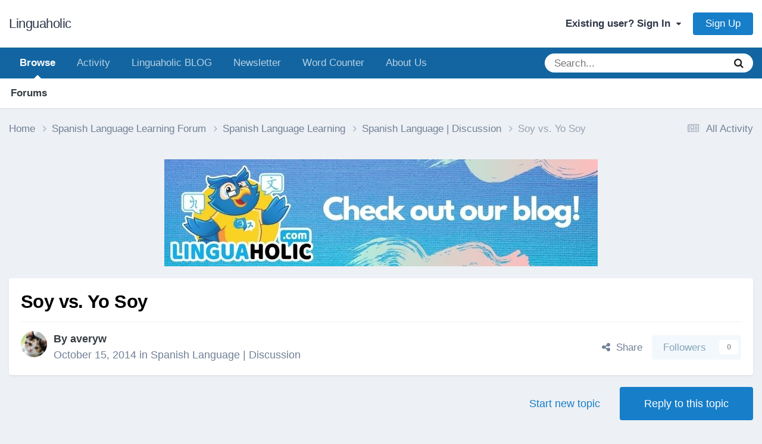

--- FILE ---
content_type: text/html;charset=UTF-8
request_url: https://linguaholic.com/topic/2986-soy-vs-yo-soy/
body_size: 20443
content:
<!DOCTYPE html>
<html lang="en-US" dir="ltr">
	<head><script data-grow-initializer="">!(function(){window.growMe||((window.growMe=function(e){window.growMe._.push(e);}),(window.growMe._=[]));var e=document.createElement("script");(e.type="text/javascript"),(e.src="https://faves.grow.me/main.js"),(e.defer=!0),e.setAttribute("data-grow-faves-site-id","U2l0ZTowOGY0NWNiMy1iODY4LTQyZjktODkwZC0xNzNmYjU3MjAzZjY=");var t=document.getElementsByTagName("script")[0];t.parentNode.insertBefore(e,t);})();</script>

<meta name="facebook-domain-verification" content="4c0zjig49vvjhj17f52rbkkg9v05xh" />

<script async data-uid="80ca874a2d" src="https://linguaholic.ck.page/80ca874a2d/index.js"></script>

<script async data-uid="80ca874a2d" src="https://linguaholic.ck.page/80ca874a2d/index.js"></script>
		<meta charset="utf-8">
		<title>Soy vs. Yo Soy |﻿ Spanish Language | Discussion</title>
		
			<!-- Global site tag (gtag.js) - Google Analytics -->
<script async src="https://www.googletagmanager.com/gtag/js?id=UA-51530484-1"></script>
<script>
  window.dataLayer = window.dataLayer || [];
  function gtag(){dataLayer.push(arguments);}
  gtag('js', new Date());

  gtag('config', 'UA-51530484-1');
</script>
		
		

	<meta name="viewport" content="width=device-width, initial-scale=1">


	
	


	<meta name="twitter:card" content="summary" />




	
		
			
				<meta property="og:title" content="Soy vs. Yo Soy">
			
		
	

	
		
			
				<meta property="og:type" content="website">
			
		
	

	
		
			
				<meta property="og:url" content="https://linguaholic.com/topic/2986-soy-vs-yo-soy/">
			
		
	

	
		
			
				<meta name="description" content="In the event that I am trying to say &quot;I am _____.&quot;, would I use &quot;Soy _____.&quot; or &quot;Yo soy ____.&quot; ? I always thought that the &#039;yo&#039; wasn&#039;t necessary, but I was told otherwise. Does it depend on vowels or consonants, or is it a no-exception rule? The reason I&#039;m asking is because I want to say &quot;I am sp...">
			
		
	

	
		
			
				<meta property="og:description" content="In the event that I am trying to say &quot;I am _____.&quot;, would I use &quot;Soy _____.&quot; or &quot;Yo soy ____.&quot; ? I always thought that the &#039;yo&#039; wasn&#039;t necessary, but I was told otherwise. Does it depend on vowels or consonants, or is it a no-exception rule? The reason I&#039;m asking is because I want to say &quot;I am sp...">
			
		
	

	
		
			
				<meta property="og:updated_time" content="2015-11-11T18:06:09Z">
			
		
	

	
		
			
				<meta property="og:site_name" content="Linguaholic">
			
		
	

	
		
			
				<meta property="og:locale" content="en_US">
			
		
	


	
		<link rel="canonical" href="https://linguaholic.com/topic/2986-soy-vs-yo-soy/" />
	

	
		<link as="style" rel="preload" href="https://linguaholic.com/applications/core/interface/ckeditor/ckeditor/skins/ips/editor.css?t=P1PF" />
	





<link rel="manifest" href="https://linguaholic.com/manifest.webmanifest/">
<meta name="msapplication-config" content="https://linguaholic.com/browserconfig.xml/">
<meta name="msapplication-starturl" content="/">
<meta name="application-name" content="Linguaholic">
<meta name="apple-mobile-web-app-title" content="Linguaholic">

	<meta name="theme-color" content="#ffffff">










<link rel="preload" href="//linguaholic.com/applications/core/interface/font/fontawesome-webfont.woff2?v=4.7.0" as="font" crossorigin="anonymous">
		

	<link rel='stylesheet' href='https://linguaholic.com/uploads/css_built_12/341e4a57816af3ba440d891ca87450ff_framework.css?v=3ff175798e1749391236' media='all'>

	<link rel='stylesheet' href='https://linguaholic.com/uploads/css_built_12/05e81b71abe4f22d6eb8d1a929494829_responsive.css?v=3ff175798e1749391236' media='all'>

	<link rel='stylesheet' href='https://linguaholic.com/uploads/css_built_12/20446cf2d164adcc029377cb04d43d17_flags.css?v=3ff175798e1749391236' media='all'>

	<link rel='stylesheet' href='https://linguaholic.com/uploads/css_built_12/90eb5adf50a8c640f633d47fd7eb1778_core.css?v=3ff175798e1749391236' media='all'>

	<link rel='stylesheet' href='https://linguaholic.com/uploads/css_built_12/5a0da001ccc2200dc5625c3f3934497d_core_responsive.css?v=3ff175798e1749391236' media='all'>

	<link rel='stylesheet' href='https://linguaholic.com/uploads/css_built_12/62e269ced0fdab7e30e026f1d30ae516_forums.css?v=3ff175798e1749391236' media='all'>

	<link rel='stylesheet' href='https://linguaholic.com/uploads/css_built_12/76e62c573090645fb99a15a363d8620e_forums_responsive.css?v=3ff175798e1749391236' media='all'>

	<link rel='stylesheet' href='https://linguaholic.com/uploads/css_built_12/ebdea0c6a7dab6d37900b9190d3ac77b_topics.css?v=3ff175798e1749391236' media='all'>





<link rel='stylesheet' href='https://linguaholic.com/uploads/css_built_12/258adbb6e4f3e83cd3b355f84e3fa002_custom.css?v=3ff175798e1749391236' media='all'>




		
		

	
	<link rel='shortcut icon' href='https://linguaholic.com/uploads/monthly_2023_02/Favicon.ico' type="image/x-icon">

       
      

	<body class="ipsApp ipsApp_front ipsJS_none ipsClearfix" data-controller="core.front.core.app,nbenhadverts.front.global.global"  data-message=""  data-pageapp="forums" data-pagelocation="front" data-pagemodule="forums" data-pagecontroller="topic" data-pageid="2986"  >
		<a href="#ipsLayout_mainArea" class="ipsHide" title="Go to main content on this page" accesskey="m">Jump to content</a>
		
			<div id="ipsLayout_header" class="ipsClearfix">
				





				<header>
					<div class="ipsLayout_container">
						

<a href='https://linguaholic.com/' id='elSiteTitle' accesskey='1'>Linguaholic</a>

						

	<ul id='elUserNav' class='ipsList_inline cSignedOut ipsResponsive_showDesktop'>
		
        
		
        
        
            
            <li id='elSignInLink'>
                <a href='https://linguaholic.com/login/' data-ipsMenu-closeOnClick="false" data-ipsMenu id='elUserSignIn'>
                    Existing user? Sign In &nbsp;<i class='fa fa-caret-down'></i>
                </a>
                
<div id='elUserSignIn_menu' class='ipsMenu ipsMenu_auto ipsHide'>
	<form accept-charset='utf-8' method='post' action='https://linguaholic.com/login/'>
		<input type="hidden" name="csrfKey" value="4d208ef7ca60b4b879fa745cff135011">
		<input type="hidden" name="ref" value="aHR0cHM6Ly9saW5ndWFob2xpYy5jb20vdG9waWMvMjk4Ni1zb3ktdnMteW8tc295Lw==">
		<div data-role="loginForm">
			
			
			
				
<div class="ipsPad ipsForm ipsForm_vertical">
	<h4 class="ipsType_sectionHead">Sign In</h4>
	<br><br>
	<ul class='ipsList_reset'>
		<li class="ipsFieldRow ipsFieldRow_noLabel ipsFieldRow_fullWidth">
			
			
				<input type="text" placeholder="Display Name" name="auth" autocomplete="username">
			
		</li>
		<li class="ipsFieldRow ipsFieldRow_noLabel ipsFieldRow_fullWidth">
			<input type="password" placeholder="Password" name="password" autocomplete="current-password">
		</li>
		<li class="ipsFieldRow ipsFieldRow_checkbox ipsClearfix">
			<span class="ipsCustomInput">
				<input type="checkbox" name="remember_me" id="remember_me_checkbox" value="1" checked aria-checked="true">
				<span></span>
			</span>
			<div class="ipsFieldRow_content">
				<label class="ipsFieldRow_label" for="remember_me_checkbox">Remember me</label>
				<span class="ipsFieldRow_desc">Not recommended on shared computers</span>
			</div>
		</li>
		<li class="ipsFieldRow ipsFieldRow_fullWidth">
			<button type="submit" name="_processLogin" value="usernamepassword" class="ipsButton ipsButton_primary ipsButton_small" id="elSignIn_submit">Sign In</button>
			
				<p class="ipsType_right ipsType_small">
					
						<a href='https://linguaholic.com/lostpassword/' data-ipsDialog data-ipsDialog-title='Forgot your password?'>
					
					Forgot your password?</a>
				</p>
			
		</li>
	</ul>
</div>
			
		</div>
	</form>
</div>
            </li>
            
        
		
			<li>
				
					<a href='https://linguaholic.com/register/' data-ipsDialog data-ipsDialog-size='narrow' data-ipsDialog-title='Sign Up' id='elRegisterButton' class='ipsButton ipsButton_normal ipsButton_primary'>Sign Up</a>
				
			</li>
		
	</ul>

						
<ul class='ipsMobileHamburger ipsList_reset ipsResponsive_hideDesktop'>
	<li data-ipsDrawer data-ipsDrawer-drawerElem='#elMobileDrawer'>
		<a href='#' >
			
			
				
			
			
			
			<i class='fa fa-navicon'></i>
		</a>
	</li>
</ul>
					</div>
				</header>
				

	<nav data-controller='core.front.core.navBar' class=' ipsResponsive_showDesktop'>
		<div class='ipsNavBar_primary ipsLayout_container '>
			<ul data-role="primaryNavBar" class='ipsClearfix'>
				


	
		
		
			
		
		<li class='ipsNavBar_active' data-active id='elNavSecondary_1' data-role="navBarItem" data-navApp="core" data-navExt="CustomItem">
			
			
				<a href="https://linguaholic.com"  data-navItem-id="1" data-navDefault>
					Browse<span class='ipsNavBar_active__identifier'></span>
				</a>
			
			
				<ul class='ipsNavBar_secondary ' data-role='secondaryNavBar'>
					


	
		
		
			
		
		<li class='ipsNavBar_active' data-active id='elNavSecondary_8' data-role="navBarItem" data-navApp="forums" data-navExt="Forums">
			
			
				<a href="https://linguaholic.com"  data-navItem-id="8" data-navDefault>
					Forums<span class='ipsNavBar_active__identifier'></span>
				</a>
			
			
		</li>
	
	

					<li class='ipsHide' id='elNavigationMore_1' data-role='navMore'>
						<a href='#' data-ipsMenu data-ipsMenu-appendTo='#elNavigationMore_1' id='elNavigationMore_1_dropdown'>More <i class='fa fa-caret-down'></i></a>
						<ul class='ipsHide ipsMenu ipsMenu_auto' id='elNavigationMore_1_dropdown_menu' data-role='moreDropdown'></ul>
					</li>
				</ul>
			
		</li>
	
	

	
		
		
		<li  id='elNavSecondary_2' data-role="navBarItem" data-navApp="core" data-navExt="CustomItem">
			
			
				<a href="https://linguaholic.com/discover/"  data-navItem-id="2" >
					Activity<span class='ipsNavBar_active__identifier'></span>
				</a>
			
			
				<ul class='ipsNavBar_secondary ipsHide' data-role='secondaryNavBar'>
					


	
		
		
		<li  id='elNavSecondary_3' data-role="navBarItem" data-navApp="core" data-navExt="AllActivity">
			
			
				<a href="https://linguaholic.com/discover/"  data-navItem-id="3" >
					All Activity<span class='ipsNavBar_active__identifier'></span>
				</a>
			
			
		</li>
	
	

	
		
		
		<li  id='elNavSecondary_5' data-role="navBarItem" data-navApp="core" data-navExt="YourActivityStreamsItem">
			
			
				<a href="https://linguaholic.com/discover/unread/"  data-navItem-id="5" >
					Unread Content<span class='ipsNavBar_active__identifier'></span>
				</a>
			
			
		</li>
	
	

	
		
		
		<li  id='elNavSecondary_7' data-role="navBarItem" data-navApp="core" data-navExt="Search">
			
			
				<a href="https://linguaholic.com/search/"  data-navItem-id="7" >
					Search<span class='ipsNavBar_active__identifier'></span>
				</a>
			
			
		</li>
	
	

					<li class='ipsHide' id='elNavigationMore_2' data-role='navMore'>
						<a href='#' data-ipsMenu data-ipsMenu-appendTo='#elNavigationMore_2' id='elNavigationMore_2_dropdown'>More <i class='fa fa-caret-down'></i></a>
						<ul class='ipsHide ipsMenu ipsMenu_auto' id='elNavigationMore_2_dropdown_menu' data-role='moreDropdown'></ul>
					</li>
				</ul>
			
		</li>
	
	

	
		
		
		<li  id='elNavSecondary_25' data-role="navBarItem" data-navApp="core" data-navExt="CustomItem">
			
			
				<a href="https://linguaholic.com/linguablog" target='_blank' rel="noopener" data-navItem-id="25" >
					Linguaholic BLOG<span class='ipsNavBar_active__identifier'></span>
				</a>
			
			
		</li>
	
	

	
		
		
		<li  id='elNavSecondary_27' data-role="navBarItem" data-navApp="core" data-navExt="CustomItem">
			
			
				<a href="https://linguaholic.com/linguablog/newsletter" target='_blank' rel="noopener" data-navItem-id="27" >
					Newsletter<span class='ipsNavBar_active__identifier'></span>
				</a>
			
			
		</li>
	
	

	
		
		
		<li  id='elNavSecondary_28' data-role="navBarItem" data-navApp="core" data-navExt="CustomItem">
			
			
				<a href="https://linguaholic.com/linguablog/word-counter" target='_blank' rel="noopener" data-navItem-id="28" >
					Word Counter<span class='ipsNavBar_active__identifier'></span>
				</a>
			
			
		</li>
	
	

	
		
		
		<li  id='elNavSecondary_29' data-role="navBarItem" data-navApp="core" data-navExt="CustomItem">
			
			
				<a href="https://linguaholic.com/linguablog/about-us"  data-navItem-id="29" >
					About Us<span class='ipsNavBar_active__identifier'></span>
				</a>
			
			
		</li>
	
	

				<li class='ipsHide' id='elNavigationMore' data-role='navMore'>
					<a href='#' data-ipsMenu data-ipsMenu-appendTo='#elNavigationMore' id='elNavigationMore_dropdown'>More</a>
					<ul class='ipsNavBar_secondary ipsHide' data-role='secondaryNavBar'>
						<li class='ipsHide' id='elNavigationMore_more' data-role='navMore'>
							<a href='#' data-ipsMenu data-ipsMenu-appendTo='#elNavigationMore_more' id='elNavigationMore_more_dropdown'>More <i class='fa fa-caret-down'></i></a>
							<ul class='ipsHide ipsMenu ipsMenu_auto' id='elNavigationMore_more_dropdown_menu' data-role='moreDropdown'></ul>
						</li>
					</ul>
				</li>
			</ul>
			

	<div id="elSearchWrapper">
		<div id='elSearch' data-controller="core.front.core.quickSearch">
			<form accept-charset='utf-8' action='//linguaholic.com/search/?do=quicksearch' method='post'>
                <input type='search' id='elSearchField' placeholder='Search...' name='q' autocomplete='off' aria-label='Search'>
                <details class='cSearchFilter'>
                    <summary class='cSearchFilter__text'></summary>
                    <ul class='cSearchFilter__menu'>
                        
                        <li><label><input type="radio" name="type" value="all" ><span class='cSearchFilter__menuText'>Everywhere</span></label></li>
                        
                            
                                <li><label><input type="radio" name="type" value='contextual_{&quot;type&quot;:&quot;forums_topic&quot;,&quot;nodes&quot;:24}' checked><span class='cSearchFilter__menuText'>This Forum</span></label></li>
                            
                                <li><label><input type="radio" name="type" value='contextual_{&quot;type&quot;:&quot;forums_topic&quot;,&quot;item&quot;:2986}' checked><span class='cSearchFilter__menuText'>This Topic</span></label></li>
                            
                        
                        
                            <li><label><input type="radio" name="type" value="core_statuses_status"><span class='cSearchFilter__menuText'>Status Updates</span></label></li>
                        
                            <li><label><input type="radio" name="type" value="forums_topic"><span class='cSearchFilter__menuText'>Topics</span></label></li>
                        
                            <li><label><input type="radio" name="type" value="core_members"><span class='cSearchFilter__menuText'>Members</span></label></li>
                        
                    </ul>
                </details>
				<button class='cSearchSubmit' type="submit" aria-label='Search'><i class="fa fa-search"></i></button>
			</form>
		</div>
	</div>

		</div>
	</nav>

				
<ul id='elMobileNav' class='ipsResponsive_hideDesktop' data-controller='core.front.core.mobileNav'>
	
		
			
			
				
				
			
				
				
			
				
					<li id='elMobileBreadcrumb'>
						<a href='https://linguaholic.com/forum/24-spanish-language-discussion/'>
							<span>Spanish Language | Discussion</span>
						</a>
					</li>
				
				
			
				
				
			
		
	
	
	
	<li >
		<a data-action="defaultStream" href='https://linguaholic.com/discover/'><i class="fa fa-newspaper-o" aria-hidden="true"></i></a>
	</li>

	

	
		<li class='ipsJS_show'>
			<a href='https://linguaholic.com/search/'><i class='fa fa-search'></i></a>
		</li>
	
</ul>
			</div>
		
		<main id="ipsLayout_body" class="ipsLayout_container">
			<div id="ipsLayout_contentArea">
				<div id="ipsLayout_contentWrapper">
					
<nav class='ipsBreadcrumb ipsBreadcrumb_top ipsFaded_withHover'>
	

	<ul class='ipsList_inline ipsPos_right'>
		
		<li >
			<a data-action="defaultStream" class='ipsType_light '  href='https://linguaholic.com/discover/'><i class="fa fa-newspaper-o" aria-hidden="true"></i> <span>All Activity</span></a>
		</li>
		
	</ul>

	<ul data-role="breadcrumbList">
		<li>
			<a title="Home" href='https://linguaholic.com/'>
				<span>Home <i class='fa fa-angle-right'></i></span>
			</a>
		</li>
		
		
			<li>
				
					<a href='https://linguaholic.com/forum/6-spanish-language-learning-forum/'>
						<span>Spanish Language Learning Forum <i class='fa fa-angle-right' aria-hidden="true"></i></span>
					</a>
				
			</li>
		
			<li>
				
					<a href='https://linguaholic.com/forum/80-spanish-language-learning/'>
						<span>Spanish Language Learning <i class='fa fa-angle-right' aria-hidden="true"></i></span>
					</a>
				
			</li>
		
			<li>
				
					<a href='https://linguaholic.com/forum/24-spanish-language-discussion/'>
						<span>Spanish Language | Discussion <i class='fa fa-angle-right' aria-hidden="true"></i></span>
					</a>
				
			</li>
		
			<li>
				
					Soy vs. Yo Soy
				
			</li>
		
	</ul>
</nav>
					
					<div id="ipsLayout_mainArea">
						

<div class="ips2a88a2a08a ipsSpacer_both ipsSpacer_half">
	<ul class="ipsList_inline ipsType_center ipsList_reset ipsList_noSpacing">
		
		<li class="ips2a88a2a08a_large ipsResponsive_showDesktop ipsResponsive_inlineBlock ipsAreaBackground_light" data-nbEnhAdv="" data-nbEnhAdvId="38">
			
				<a href="https://linguaholic.com/index.php?app=core&amp;module=system&amp;controller=redirect&amp;do=advertisement&amp;ad=38&amp;key=0198a8f07332fb1daae16cdc33b9f15e413e14f84e2929e38c761220a2beb969" target="_blank" rel="nofollow noopener">
			
				<img src="https://linguaholic.com/uploads/monthly_2020_09/277984274_LinguaholicCheckoutBlog.jpg.5edb7f523aa18b7614f6a5cc29fb9ac4.jpg" alt="advertisement_alt" class="ipsImage ipsContained">
			
				</a>
			
		</li>
		
		<li class="ips2a88a2a08a_medium ipsResponsive_showTablet ipsResponsive_inlineBlock ipsAreaBackground_light" data-nbEnhAdv="" data-nbEnhAdvId="38">
			
				<a href="https://linguaholic.com/index.php?app=core&amp;module=system&amp;controller=redirect&amp;do=advertisement&amp;ad=38&amp;key=0198a8f07332fb1daae16cdc33b9f15e413e14f84e2929e38c761220a2beb969" target="_blank" rel="nofollow noopener">
			
				<img src="https://linguaholic.com/uploads/monthly_2020_09/277984274_LinguaholicCheckoutBlog.jpg.5edb7f523aa18b7614f6a5cc29fb9ac4.jpg" alt="advertisement_alt" class="ipsImage ipsContained">
			
				</a>
			
		</li>

		<li class="ips2a88a2a08a_small ipsResponsive_showPhone ipsResponsive_inlineBlock ipsAreaBackground_light" data-nbEnhAdv="" data-nbEnhAdvId="38">
			
				<a href="https://linguaholic.com/index.php?app=core&amp;module=system&amp;controller=redirect&amp;do=advertisement&amp;ad=38&amp;key=0198a8f07332fb1daae16cdc33b9f15e413e14f84e2929e38c761220a2beb969" target="_blank" rel="nofollow noopener">
			
				<img src="https://linguaholic.com/uploads/monthly_2020_09/277984274_LinguaholicCheckoutBlog.jpg.5edb7f523aa18b7614f6a5cc29fb9ac4.jpg" alt="advertisement_alt" class="ipsImage ipsContained">
			
				</a>
			
		</li>
		
	</ul>
	
</div>

						
						
						

	




	<div class='cWidgetContainer '  data-role='widgetReceiver' data-orientation='horizontal' data-widgetArea='header'>
		<ul class='ipsList_reset'>
			
				
					
					<li class='ipsWidget ipsWidget_horizontal ipsBox  ipsWidgetHide ipsHide ipsResponsive_block' data-blockID='app_core_newsletter_76v6mhjo1' data-blockConfig="true" data-blockTitle="Newsletter Signup" data-blockErrorMessage="This block cannot be shown. This could be because it needs configuring, is unable to show on this page, or will show after reloading this page."  data-controller='core.front.widgets.block'></li>
				
			
		</ul>
	</div>

						



<div class='ipsPageHeader ipsResponsive_pull ipsBox ipsPadding sm:ipsPadding:half ipsMargin_bottom'>
		
	
	<div class='ipsFlex ipsFlex-ai:center ipsFlex-fw:wrap ipsGap:4'>
		<div class='ipsFlex-flex:11'>
			<h1 class='ipsType_pageTitle ipsContained_container'>
				

				
				
					<span class='ipsType_break ipsContained'>
						<span>Soy vs. Yo Soy</span>
					</span>
				
			</h1>
			
			
		</div>
		
	</div>
	<hr class='ipsHr'>
	<div class='ipsPageHeader__meta ipsFlex ipsFlex-jc:between ipsFlex-ai:center ipsFlex-fw:wrap ipsGap:3'>
		<div class='ipsFlex-flex:11'>
			<div class='ipsPhotoPanel ipsPhotoPanel_mini ipsPhotoPanel_notPhone ipsClearfix'>
				


	<a href="https://linguaholic.com/profile/5521-averyw/" rel="nofollow" data-ipsHover data-ipsHover-width="370" data-ipsHover-target="https://linguaholic.com/profile/5521-averyw/?do=hovercard" class="ipsUserPhoto ipsUserPhoto_mini" title="Go to averyw's profile">
		<img src='https://linguaholic.com/uploads/profile/photo-thumb-5521.jpg' alt='averyw' loading="lazy">
	</a>

				<div>
					<p class='ipsType_reset ipsType_blendLinks'>
						<span class='ipsType_normal'>
						
							<strong>By 


<a href='https://linguaholic.com/profile/5521-averyw/' rel="nofollow" data-ipsHover data-ipsHover-width='370' data-ipsHover-target='https://linguaholic.com/profile/5521-averyw/?do=hovercard&amp;referrer=https%253A%252F%252Flinguaholic.com%252Ftopic%252F2986-soy-vs-yo-soy%252F' title="Go to averyw's profile" class="ipsType_break">averyw</a></strong><br />
							<span class='ipsType_light'><time datetime='2014-10-15T03:03:37Z' title='10/15/14 03:03  AM' data-short='11 yr'>October 15, 2014</time> in <a href="https://linguaholic.com/forum/24-spanish-language-discussion/">Spanish Language | Discussion</a></span>
						
						</span>
					</p>
				</div>
			</div>
		</div>
		
			<div class='ipsFlex-flex:01 ipsResponsive_hidePhone'>
				<div class='ipsShareLinks'>
					
						


    <a href='#elShareItem_89432206_menu' id='elShareItem_89432206' data-ipsMenu class='ipsShareButton ipsButton ipsButton_verySmall ipsButton_link ipsButton_link--light'>
        <span><i class='fa fa-share-alt'></i></span> &nbsp;Share
    </a>

    <div class='ipsPadding ipsMenu ipsMenu_normal ipsHide' id='elShareItem_89432206_menu' data-controller="core.front.core.sharelink">
        
        
        <span data-ipsCopy data-ipsCopy-flashmessage>
            <a href="https://linguaholic.com/topic/2986-soy-vs-yo-soy/" class="ipsButton ipsButton_light ipsButton_small ipsButton_fullWidth" data-role="copyButton" data-clipboard-text="https://linguaholic.com/topic/2986-soy-vs-yo-soy/" data-ipstooltip title='Copy Link to Clipboard'><i class="fa fa-clone"></i> https://linguaholic.com/topic/2986-soy-vs-yo-soy/</a>
        </span>
        <ul class='ipsShareLinks ipsMargin_top:half'>
            
                <li>
<a href="https://x.com/share?url=https%3A%2F%2Flinguaholic.com%2Ftopic%2F2986-soy-vs-yo-soy%2F" class="cShareLink cShareLink_x" target="_blank" data-role="shareLink" title='Share on X' data-ipsTooltip rel='nofollow noopener'>
    <i class="fa fa-x"></i>
</a></li>
            
                <li>
<a href="https://pinterest.com/pin/create/button/?url=https://linguaholic.com/topic/2986-soy-vs-yo-soy/&amp;media=" class="cShareLink cShareLink_pinterest" rel="nofollow noopener" target="_blank" data-role="shareLink" title='Share on Pinterest' data-ipsTooltip>
	<i class="fa fa-pinterest"></i>
</a></li>
            
        </ul>
        
            <hr class='ipsHr'>
            <button class='ipsHide ipsButton ipsButton_verySmall ipsButton_light ipsButton_fullWidth ipsMargin_top:half' data-controller='core.front.core.webshare' data-role='webShare' data-webShareTitle='Soy vs. Yo Soy' data-webShareText='Soy vs. Yo Soy' data-webShareUrl='https://linguaholic.com/topic/2986-soy-vs-yo-soy/'>More sharing options...</button>
        
    </div>

					
					
                    

					



					

<div data-followApp='forums' data-followArea='topic' data-followID='2986' data-controller='core.front.core.followButton'>
	

	<a href='https://linguaholic.com/login/' rel="nofollow" class="ipsFollow ipsPos_middle ipsButton ipsButton_light ipsButton_verySmall ipsButton_disabled" data-role="followButton" data-ipsTooltip title='Sign in to follow this'>
		<span>Followers</span>
		<span class='ipsCommentCount'>0</span>
	</a>

</div>
				</div>
			</div>
					
	</div>
	
	
</div>








<div class='ipsClearfix'>
	<ul class="ipsToolList ipsToolList_horizontal ipsClearfix ipsSpacer_both ">
		
			<li class='ipsToolList_primaryAction'>
				<span data-controller='forums.front.topic.reply'>
					
						<a href='#replyForm' rel="nofollow" class='ipsButton ipsButton_important ipsButton_medium ipsButton_fullWidth' data-action='replyToTopic'>Reply to this topic</a>
					
				</span>
			</li>
		
		
			<li class='ipsResponsive_hidePhone'>
				
					<a href="https://linguaholic.com/forum/24-spanish-language-discussion/?do=add" rel="nofollow" class='ipsButton ipsButton_link ipsButton_medium ipsButton_fullWidth' title='Start a new topic in this forum'>Start new topic</a>
				
			</li>
		
		
	</ul>
</div>

<div id='comments' data-controller='core.front.core.commentFeed,forums.front.topic.view, core.front.core.ignoredComments' data-autoPoll data-baseURL='https://linguaholic.com/topic/2986-soy-vs-yo-soy/' data-lastPage data-feedID='topic-2986' class='cTopic ipsClear ipsSpacer_top'>
	
			
	

	

<div data-controller='core.front.core.recommendedComments' data-url='https://linguaholic.com/topic/2986-soy-vs-yo-soy/?recommended=comments' class='ipsRecommendedComments ipsHide'>
	<div data-role="recommendedComments">
		<h2 class='ipsType_sectionHead ipsType_large ipsType_bold ipsMargin_bottom'>Recommended Posts</h2>
		
	</div>
</div>
	
	<div id="elPostFeed" data-role='commentFeed' data-controller='core.front.core.moderation' >
		<form action="https://linguaholic.com/topic/2986-soy-vs-yo-soy/?csrfKey=4d208ef7ca60b4b879fa745cff135011&amp;do=multimodComment" method="post" data-ipsPageAction data-role='moderationTools'>
			
			
				

					

					
					



<a id='findComment-29759'></a>
<a id='comment-29759'></a>
<article  id='elComment_29759' class='cPost ipsBox ipsResponsive_pull  ipsComment  ipsComment_parent ipsClearfix ipsClear ipsColumns ipsColumns_noSpacing ipsColumns_collapsePhone    '>
	

	

	<div class='cAuthorPane_mobile ipsResponsive_showPhone'>
		<div class='cAuthorPane_photo'>
			<div class='cAuthorPane_photoWrap'>
				


	<a href="https://linguaholic.com/profile/5521-averyw/" rel="nofollow" data-ipsHover data-ipsHover-width="370" data-ipsHover-target="https://linguaholic.com/profile/5521-averyw/?do=hovercard" class="ipsUserPhoto ipsUserPhoto_large" title="Go to averyw's profile">
		<img src='https://linguaholic.com/uploads/profile/photo-thumb-5521.jpg' alt='averyw' loading="lazy">
	</a>

				
				
					<a href="https://linguaholic.com/profile/5521-averyw/badges/" rel="nofollow">
						
<img src='https://linguaholic.com/uploads/monthly_2022_03/1_Newbie.svg' loading="lazy" alt="Newbie" class="cAuthorPane_badge cAuthorPane_badge--rank ipsOutline ipsOutline:2px" data-ipsTooltip title="Rank: Newbie (1/14)">
					</a>
				
			</div>
		</div>
		<div class='cAuthorPane_content'>
			<h3 class='ipsType_sectionHead cAuthorPane_author ipsType_break ipsType_blendLinks ipsFlex ipsFlex-ai:center'>
				


<a href='https://linguaholic.com/profile/5521-averyw/' rel="nofollow" data-ipsHover data-ipsHover-width='370' data-ipsHover-target='https://linguaholic.com/profile/5521-averyw/?do=hovercard&amp;referrer=https%253A%252F%252Flinguaholic.com%252Ftopic%252F2986-soy-vs-yo-soy%252F' title="Go to averyw's profile" class="ipsType_break">averyw</a>
			</h3>
			<div class='ipsType_light ipsType_reset'>
			    <a href='https://linguaholic.com/topic/2986-soy-vs-yo-soy/#findComment-29759' rel="nofollow" class='ipsType_blendLinks'>Posted <time datetime='2014-10-15T03:03:37Z' title='10/15/14 03:03  AM' data-short='11 yr'>October 15, 2014</time></a>
				
			</div>
		</div>
	</div>
	<aside class='ipsComment_author cAuthorPane ipsColumn ipsColumn_medium ipsResponsive_hidePhone'>
		<h3 class='ipsType_sectionHead cAuthorPane_author ipsType_blendLinks ipsType_break'><strong>


<a href='https://linguaholic.com/profile/5521-averyw/' rel="nofollow" data-ipsHover data-ipsHover-width='370' data-ipsHover-target='https://linguaholic.com/profile/5521-averyw/?do=hovercard&amp;referrer=https%253A%252F%252Flinguaholic.com%252Ftopic%252F2986-soy-vs-yo-soy%252F' title="Go to averyw's profile" class="ipsType_break">averyw</a></strong>
			
		</h3>
		<ul class='cAuthorPane_info ipsList_reset'>
			<li data-role='photo' class='cAuthorPane_photo'>
				<div class='cAuthorPane_photoWrap'>
					


	<a href="https://linguaholic.com/profile/5521-averyw/" rel="nofollow" data-ipsHover data-ipsHover-width="370" data-ipsHover-target="https://linguaholic.com/profile/5521-averyw/?do=hovercard" class="ipsUserPhoto ipsUserPhoto_large" title="Go to averyw's profile">
		<img src='https://linguaholic.com/uploads/profile/photo-thumb-5521.jpg' alt='averyw' loading="lazy">
	</a>

					
					
						
<img src='https://linguaholic.com/uploads/monthly_2022_03/1_Newbie.svg' loading="lazy" alt="Newbie" class="cAuthorPane_badge cAuthorPane_badge--rank ipsOutline ipsOutline:2px" data-ipsTooltip title="Rank: Newbie (1/14)">
					
				</div>
			</li>
			
				<li data-role='group'>Members</li>
				
			
			
				<li data-role='stats' class='ipsMargin_top'>
					<ul class="ipsList_reset ipsType_light ipsFlex ipsFlex-ai:center ipsFlex-jc:center ipsGap_row:2 cAuthorPane_stats">
						<li>
							
								<a href="https://linguaholic.com/profile/5521-averyw/content/" rel="nofollow" title="12 posts" data-ipsTooltip class="ipsType_blendLinks">
							
								<i class="fa fa-comment"></i> 12
							
								</a>
							
						</li>
						
					</ul>
				</li>
			
			
				

	
	<li data-role='custom-field' class='ipsResponsive_hidePhone ipsType_break'>
		
<strong>|| Currently Studying ||</strong> Hindi, Spanish, Arabic
	</li>
	
	<li data-role='custom-field' class='ipsResponsive_hidePhone ipsType_break'>
		
<strong>Native Tongue:</strong> English
	</li>
	
	<li data-role='custom-field' class='ipsResponsive_hidePhone ipsType_break'>
		
<strong>Fluent in:</strong> English
	</li>
	

			
		</ul>
	</aside>
	<div class='ipsColumn ipsColumn_fluid ipsMargin:none'>
		

<div id='comment-29759_wrap' data-controller='core.front.core.comment' data-commentApp='forums' data-commentType='forums' data-commentID="29759" data-quoteData='{&quot;userid&quot;:5521,&quot;username&quot;:&quot;averyw&quot;,&quot;timestamp&quot;:1413342217,&quot;contentapp&quot;:&quot;forums&quot;,&quot;contenttype&quot;:&quot;forums&quot;,&quot;contentid&quot;:2986,&quot;contentclass&quot;:&quot;forums_Topic&quot;,&quot;contentcommentid&quot;:29759}' class='ipsComment_content ipsType_medium'>

	<div class='ipsComment_meta ipsType_light ipsFlex ipsFlex-ai:center ipsFlex-jc:between ipsFlex-fd:row-reverse'>
		<div class='ipsType_light ipsType_reset ipsType_blendLinks ipsComment_toolWrap'>
			<div class='ipsResponsive_hidePhone ipsComment_badges'>
				<ul class='ipsList_reset ipsFlex ipsFlex-jc:end ipsFlex-fw:wrap ipsGap:2 ipsGap_row:1'>
					
					
					
					
					
				</ul>
			</div>
			<ul class='ipsList_reset ipsComment_tools'>
				<li>
					<a href='#elControls_29759_menu' class='ipsComment_ellipsis' id='elControls_29759' title='More options...' data-ipsMenu data-ipsMenu-appendTo='#comment-29759_wrap'><i class='fa fa-ellipsis-h'></i></a>
					<ul id='elControls_29759_menu' class='ipsMenu ipsMenu_narrow ipsHide'>
						
							<li class='ipsMenu_item'><a href='https://linguaholic.com/topic/2986-soy-vs-yo-soy/?do=reportComment&amp;comment=29759' data-ipsDialog data-ipsDialog-remoteSubmit data-ipsDialog-size='medium' data-ipsDialog-flashMessage='Thanks for your report.' data-ipsDialog-title="Report post" data-action='reportComment' title='Report this content'>Report</a></li>
						
						
                        
						
						
						
							
								
							
							
							
							
							
							
						
					</ul>
				</li>
				
			</ul>
		</div>

		<div class='ipsType_reset ipsResponsive_hidePhone'>
		   
		   Posted <time datetime='2014-10-15T03:03:37Z' title='10/15/14 03:03  AM' data-short='11 yr'>October 15, 2014</time>
		   
			
			<span class='ipsResponsive_hidePhone'>
				
				
			</span>
		</div>
	</div>

	

    

	<div class='cPost_contentWrap'>
		
		<div data-role='commentContent' class='ipsType_normal ipsType_richText ipsPadding_bottom ipsContained' data-controller='core.front.core.lightboxedImages'>
			<p>In the event that I am trying to say "I am _____.", would I use "Soy _____." or "Yo soy ____." ? </p><p></p><p>I always thought that the 'yo' wasn't necessary, but I was told otherwise. Does it depend on vowels or consonants, or is it a no-exception rule? </p><p></p><p>The reason I'm asking is because I want to say "I am spiritual." in something I'm writing, and I've been writing it as "Soy espiritual.", though I don't know if that's correct. Google translate agreed with me, but it's not always reputable.</p>


			
		</div>

		
			<div class='ipsItemControls'>
				
					
						

	<div data-controller='core.front.core.reaction' class='ipsItemControls_right ipsClearfix '>	
		<div class='ipsReact ipsPos_right'>
			
				
				<div class='ipsReact_blurb ipsHide' data-role='reactionBlurb'>
					
				</div>
			
			
			
		</div>
	</div>

					
				
				<ul class='ipsComment_controls ipsClearfix ipsItemControls_left' data-role="commentControls">
					
						
						
							<li data-ipsQuote-editor='topic_comment' data-ipsQuote-target='#comment-29759' class='ipsJS_show'>
								<button class='ipsButton ipsButton_light ipsButton_verySmall ipsButton_narrow cMultiQuote ipsHide' data-action='multiQuoteComment' data-ipsTooltip data-ipsQuote-multiQuote data-mqId='mq29759' title='MultiQuote'><i class='fa fa-plus'></i></button>
							</li>
							<li data-ipsQuote-editor='topic_comment' data-ipsQuote-target='#comment-29759' class='ipsJS_show'>
								<a href='#' data-action='quoteComment' data-ipsQuote-singleQuote>Quote</a>
							</li>
						
						
						
												
					
					<li class='ipsHide' data-role='commentLoading'>
						<span class='ipsLoading ipsLoading_tiny ipsLoading_noAnim'></span>
					</li>
				</ul>
			</div>
		

		
	</div>

	
    
</div>
	</div>
</article>
					
					
						<div class="grow-inline-subscribe-widget-cd5bcdf0-428c-4b49-b268-713247f00479" data-nbEnhAdv="" data-nbEnhAdvId="59"></div>
					
					
				

					

					
					



<a id='findComment-29839'></a>
<a id='comment-29839'></a>
<article  id='elComment_29839' class='cPost ipsBox ipsResponsive_pull  ipsComment  ipsComment_parent ipsClearfix ipsClear ipsColumns ipsColumns_noSpacing ipsColumns_collapsePhone    '>
	

	

	<div class='cAuthorPane_mobile ipsResponsive_showPhone'>
		<div class='cAuthorPane_photo'>
			<div class='cAuthorPane_photoWrap'>
				


	<a href="https://linguaholic.com/profile/4335-trellum/" rel="nofollow" data-ipsHover data-ipsHover-width="370" data-ipsHover-target="https://linguaholic.com/profile/4335-trellum/?do=hovercard" class="ipsUserPhoto ipsUserPhoto_large" title="Go to Trellum's profile">
		<img src='data:image/svg+xml,%3Csvg%20xmlns%3D%22http%3A%2F%2Fwww.w3.org%2F2000%2Fsvg%22%20viewBox%3D%220%200%201024%201024%22%20style%3D%22background%3A%23c4a662%22%3E%3Cg%3E%3Ctext%20text-anchor%3D%22middle%22%20dy%3D%22.35em%22%20x%3D%22512%22%20y%3D%22512%22%20fill%3D%22%23ffffff%22%20font-size%3D%22700%22%20font-family%3D%22-apple-system%2C%20BlinkMacSystemFont%2C%20Roboto%2C%20Helvetica%2C%20Arial%2C%20sans-serif%22%3ET%3C%2Ftext%3E%3C%2Fg%3E%3C%2Fsvg%3E' alt='Trellum' loading="lazy">
	</a>

				
				<span class="cAuthorPane_badge cAuthorPane_badge--moderator" data-ipsTooltip title="Trellum is a moderator"></span>
				
				
					<a href="https://linguaholic.com/profile/4335-trellum/badges/" rel="nofollow">
						
<img src='https://linguaholic.com/uploads/monthly_2022_03/1_Newbie.svg' loading="lazy" alt="Newbie" class="cAuthorPane_badge cAuthorPane_badge--rank ipsOutline ipsOutline:2px" data-ipsTooltip title="Rank: Newbie (1/14)">
					</a>
				
			</div>
		</div>
		<div class='cAuthorPane_content'>
			<h3 class='ipsType_sectionHead cAuthorPane_author ipsType_break ipsType_blendLinks ipsFlex ipsFlex-ai:center'>
				


<a href='https://linguaholic.com/profile/4335-trellum/' rel="nofollow" data-ipsHover data-ipsHover-width='370' data-ipsHover-target='https://linguaholic.com/profile/4335-trellum/?do=hovercard&amp;referrer=https%253A%252F%252Flinguaholic.com%252Ftopic%252F2986-soy-vs-yo-soy%252F' title="Go to Trellum's profile" class="ipsType_break">Trellum</a>
			</h3>
			<div class='ipsType_light ipsType_reset'>
			    <a href='https://linguaholic.com/topic/2986-soy-vs-yo-soy/#findComment-29839' rel="nofollow" class='ipsType_blendLinks'>Posted <time datetime='2014-10-17T04:42:40Z' title='10/17/14 04:42  AM' data-short='11 yr'>October 17, 2014</time></a>
				
			</div>
		</div>
	</div>
	<aside class='ipsComment_author cAuthorPane ipsColumn ipsColumn_medium ipsResponsive_hidePhone'>
		<h3 class='ipsType_sectionHead cAuthorPane_author ipsType_blendLinks ipsType_break'><strong>


<a href='https://linguaholic.com/profile/4335-trellum/' rel="nofollow" data-ipsHover data-ipsHover-width='370' data-ipsHover-target='https://linguaholic.com/profile/4335-trellum/?do=hovercard&amp;referrer=https%253A%252F%252Flinguaholic.com%252Ftopic%252F2986-soy-vs-yo-soy%252F' title="Go to Trellum's profile" class="ipsType_break">Trellum</a></strong>
			
		</h3>
		<ul class='cAuthorPane_info ipsList_reset'>
			<li data-role='photo' class='cAuthorPane_photo'>
				<div class='cAuthorPane_photoWrap'>
					


	<a href="https://linguaholic.com/profile/4335-trellum/" rel="nofollow" data-ipsHover data-ipsHover-width="370" data-ipsHover-target="https://linguaholic.com/profile/4335-trellum/?do=hovercard" class="ipsUserPhoto ipsUserPhoto_large" title="Go to Trellum's profile">
		<img src='data:image/svg+xml,%3Csvg%20xmlns%3D%22http%3A%2F%2Fwww.w3.org%2F2000%2Fsvg%22%20viewBox%3D%220%200%201024%201024%22%20style%3D%22background%3A%23c4a662%22%3E%3Cg%3E%3Ctext%20text-anchor%3D%22middle%22%20dy%3D%22.35em%22%20x%3D%22512%22%20y%3D%22512%22%20fill%3D%22%23ffffff%22%20font-size%3D%22700%22%20font-family%3D%22-apple-system%2C%20BlinkMacSystemFont%2C%20Roboto%2C%20Helvetica%2C%20Arial%2C%20sans-serif%22%3ET%3C%2Ftext%3E%3C%2Fg%3E%3C%2Fsvg%3E' alt='Trellum' loading="lazy">
	</a>

					
						<span class="cAuthorPane_badge cAuthorPane_badge--moderator" data-ipsTooltip title="Trellum is a moderator"></span>
					
					
						
<img src='https://linguaholic.com/uploads/monthly_2022_03/1_Newbie.svg' loading="lazy" alt="Newbie" class="cAuthorPane_badge cAuthorPane_badge--rank ipsOutline ipsOutline:2px" data-ipsTooltip title="Rank: Newbie (1/14)">
					
				</div>
			</li>
			
				<li data-role='group'>Moderator</li>
				
					<li data-role='group-icon'><img src='https://linguaholic.com/uploads/monthly_2015_10/moderator_medium.png.ff1abbd0d5afca20ba652fb35e7540fa.png' alt='' class='cAuthorGroupIcon'></li>
				
			
			
				<li data-role='stats' class='ipsMargin_top'>
					<ul class="ipsList_reset ipsType_light ipsFlex ipsFlex-ai:center ipsFlex-jc:center ipsGap_row:2 cAuthorPane_stats">
						<li>
							
								<a href="https://linguaholic.com/profile/4335-trellum/content/" rel="nofollow" title="1841 posts" data-ipsTooltip class="ipsType_blendLinks">
							
								<i class="fa fa-comment"></i> 1.8k
							
								</a>
							
						</li>
						
					</ul>
				</li>
			
			
				

	
	<li data-role='custom-field' class='ipsResponsive_hidePhone ipsType_break'>
		
<strong>|| Currently Studying ||</strong> Dutch
	</li>
	
	<li data-role='custom-field' class='ipsResponsive_hidePhone ipsType_break'>
		
<strong>Native Tongue:</strong> Spanish
	</li>
	
	<li data-role='custom-field' class='ipsResponsive_hidePhone ipsType_break'>
		
<strong>Fluent in:</strong> English
	</li>
	

			
		</ul>
	</aside>
	<div class='ipsColumn ipsColumn_fluid ipsMargin:none'>
		

<div id='comment-29839_wrap' data-controller='core.front.core.comment' data-commentApp='forums' data-commentType='forums' data-commentID="29839" data-quoteData='{&quot;userid&quot;:4335,&quot;username&quot;:&quot;Trellum&quot;,&quot;timestamp&quot;:1413520960,&quot;contentapp&quot;:&quot;forums&quot;,&quot;contenttype&quot;:&quot;forums&quot;,&quot;contentid&quot;:2986,&quot;contentclass&quot;:&quot;forums_Topic&quot;,&quot;contentcommentid&quot;:29839}' class='ipsComment_content ipsType_medium'>

	<div class='ipsComment_meta ipsType_light ipsFlex ipsFlex-ai:center ipsFlex-jc:between ipsFlex-fd:row-reverse'>
		<div class='ipsType_light ipsType_reset ipsType_blendLinks ipsComment_toolWrap'>
			<div class='ipsResponsive_hidePhone ipsComment_badges'>
				<ul class='ipsList_reset ipsFlex ipsFlex-jc:end ipsFlex-fw:wrap ipsGap:2 ipsGap_row:1'>
					
					
					
					
					
				</ul>
			</div>
			<ul class='ipsList_reset ipsComment_tools'>
				<li>
					<a href='#elControls_29839_menu' class='ipsComment_ellipsis' id='elControls_29839' title='More options...' data-ipsMenu data-ipsMenu-appendTo='#comment-29839_wrap'><i class='fa fa-ellipsis-h'></i></a>
					<ul id='elControls_29839_menu' class='ipsMenu ipsMenu_narrow ipsHide'>
						
							<li class='ipsMenu_item'><a href='https://linguaholic.com/topic/2986-soy-vs-yo-soy/?do=reportComment&amp;comment=29839' data-ipsDialog data-ipsDialog-remoteSubmit data-ipsDialog-size='medium' data-ipsDialog-flashMessage='Thanks for your report.' data-ipsDialog-title="Report post" data-action='reportComment' title='Report this content'>Report</a></li>
						
						
                        
						
						
						
							
								
							
							
							
							
							
							
						
					</ul>
				</li>
				
			</ul>
		</div>

		<div class='ipsType_reset ipsResponsive_hidePhone'>
		   
		   Posted <time datetime='2014-10-17T04:42:40Z' title='10/17/14 04:42  AM' data-short='11 yr'>October 17, 2014</time>
		   
			
			<span class='ipsResponsive_hidePhone'>
				
				
			</span>
		</div>
	</div>

	

    

	<div class='cPost_contentWrap'>
		
		<div data-role='commentContent' class='ipsType_normal ipsType_richText ipsPadding_bottom ipsContained' data-controller='core.front.core.lightboxedImages'>
			<p>In most cases the ''Yo'' isn't that necessary at all, but sometimes is added to reinforce what you are saying, like in this case: <span style="text-decoration:underline;">Yo </span>soy espiritual.  The ''yo'' should really be there, at least to put more emphasis on that fact, but ''Soy espiritual'' is also fine, it sounds weaker tho.  </p><p></p><p>Don't worry about it, the ''yo'' is barely used most of the time, specially when the conversation is barely informal. </p>


			
		</div>

		
			<div class='ipsItemControls'>
				
					
						

	<div data-controller='core.front.core.reaction' class='ipsItemControls_right ipsClearfix '>	
		<div class='ipsReact ipsPos_right'>
			
				
				<div class='ipsReact_blurb ipsHide' data-role='reactionBlurb'>
					
				</div>
			
			
			
		</div>
	</div>

					
				
				<ul class='ipsComment_controls ipsClearfix ipsItemControls_left' data-role="commentControls">
					
						
						
							<li data-ipsQuote-editor='topic_comment' data-ipsQuote-target='#comment-29839' class='ipsJS_show'>
								<button class='ipsButton ipsButton_light ipsButton_verySmall ipsButton_narrow cMultiQuote ipsHide' data-action='multiQuoteComment' data-ipsTooltip data-ipsQuote-multiQuote data-mqId='mq29839' title='MultiQuote'><i class='fa fa-plus'></i></button>
							</li>
							<li data-ipsQuote-editor='topic_comment' data-ipsQuote-target='#comment-29839' class='ipsJS_show'>
								<a href='#' data-action='quoteComment' data-ipsQuote-singleQuote>Quote</a>
							</li>
						
						
						
												
					
					<li class='ipsHide' data-role='commentLoading'>
						<span class='ipsLoading ipsLoading_tiny ipsLoading_noAnim'></span>
					</li>
				</ul>
			</div>
		

		
	</div>

	
    
</div>
	</div>
</article>
					
						<ul class='ipsTopicMeta'>
							
							
								<li class="ipsTopicMeta__item ipsTopicMeta__item--time">
									2 weeks later...
								</li>
							
						</ul>
					
					
					
				

					

					
					



<a id='findComment-30329'></a>
<a id='comment-30329'></a>
<article  id='elComment_30329' class='cPost ipsBox ipsResponsive_pull  ipsComment  ipsComment_parent ipsClearfix ipsClear ipsColumns ipsColumns_noSpacing ipsColumns_collapsePhone    '>
	

	

	<div class='cAuthorPane_mobile ipsResponsive_showPhone'>
		<div class='cAuthorPane_photo'>
			<div class='cAuthorPane_photoWrap'>
				


	<a href="https://linguaholic.com/profile/5632-juan-fuentes/" rel="nofollow" data-ipsHover data-ipsHover-width="370" data-ipsHover-target="https://linguaholic.com/profile/5632-juan-fuentes/?do=hovercard" class="ipsUserPhoto ipsUserPhoto_large" title="Go to Juan Fuentes's profile">
		<img src='data:image/svg+xml,%3Csvg%20xmlns%3D%22http%3A%2F%2Fwww.w3.org%2F2000%2Fsvg%22%20viewBox%3D%220%200%201024%201024%22%20style%3D%22background%3A%23a462c4%22%3E%3Cg%3E%3Ctext%20text-anchor%3D%22middle%22%20dy%3D%22.35em%22%20x%3D%22512%22%20y%3D%22512%22%20fill%3D%22%23ffffff%22%20font-size%3D%22700%22%20font-family%3D%22-apple-system%2C%20BlinkMacSystemFont%2C%20Roboto%2C%20Helvetica%2C%20Arial%2C%20sans-serif%22%3EJ%3C%2Ftext%3E%3C%2Fg%3E%3C%2Fsvg%3E' alt='Juan Fuentes' loading="lazy">
	</a>

				
				
					<a href="https://linguaholic.com/profile/5632-juan-fuentes/badges/" rel="nofollow">
						
<img src='https://linguaholic.com/uploads/monthly_2022_03/1_Newbie.svg' loading="lazy" alt="Newbie" class="cAuthorPane_badge cAuthorPane_badge--rank ipsOutline ipsOutline:2px" data-ipsTooltip title="Rank: Newbie (1/14)">
					</a>
				
			</div>
		</div>
		<div class='cAuthorPane_content'>
			<h3 class='ipsType_sectionHead cAuthorPane_author ipsType_break ipsType_blendLinks ipsFlex ipsFlex-ai:center'>
				


<a href='https://linguaholic.com/profile/5632-juan-fuentes/' rel="nofollow" data-ipsHover data-ipsHover-width='370' data-ipsHover-target='https://linguaholic.com/profile/5632-juan-fuentes/?do=hovercard&amp;referrer=https%253A%252F%252Flinguaholic.com%252Ftopic%252F2986-soy-vs-yo-soy%252F' title="Go to Juan Fuentes's profile" class="ipsType_break">Juan Fuentes</a>
			</h3>
			<div class='ipsType_light ipsType_reset'>
			    <a href='https://linguaholic.com/topic/2986-soy-vs-yo-soy/#findComment-30329' rel="nofollow" class='ipsType_blendLinks'>Posted <time datetime='2014-10-29T21:17:54Z' title='10/29/14 09:17  PM' data-short='11 yr'>October 29, 2014</time></a>
				
			</div>
		</div>
	</div>
	<aside class='ipsComment_author cAuthorPane ipsColumn ipsColumn_medium ipsResponsive_hidePhone'>
		<h3 class='ipsType_sectionHead cAuthorPane_author ipsType_blendLinks ipsType_break'><strong>


<a href='https://linguaholic.com/profile/5632-juan-fuentes/' rel="nofollow" data-ipsHover data-ipsHover-width='370' data-ipsHover-target='https://linguaholic.com/profile/5632-juan-fuentes/?do=hovercard&amp;referrer=https%253A%252F%252Flinguaholic.com%252Ftopic%252F2986-soy-vs-yo-soy%252F' title="Go to Juan Fuentes's profile" class="ipsType_break">Juan Fuentes</a></strong>
			
		</h3>
		<ul class='cAuthorPane_info ipsList_reset'>
			<li data-role='photo' class='cAuthorPane_photo'>
				<div class='cAuthorPane_photoWrap'>
					


	<a href="https://linguaholic.com/profile/5632-juan-fuentes/" rel="nofollow" data-ipsHover data-ipsHover-width="370" data-ipsHover-target="https://linguaholic.com/profile/5632-juan-fuentes/?do=hovercard" class="ipsUserPhoto ipsUserPhoto_large" title="Go to Juan Fuentes's profile">
		<img src='data:image/svg+xml,%3Csvg%20xmlns%3D%22http%3A%2F%2Fwww.w3.org%2F2000%2Fsvg%22%20viewBox%3D%220%200%201024%201024%22%20style%3D%22background%3A%23a462c4%22%3E%3Cg%3E%3Ctext%20text-anchor%3D%22middle%22%20dy%3D%22.35em%22%20x%3D%22512%22%20y%3D%22512%22%20fill%3D%22%23ffffff%22%20font-size%3D%22700%22%20font-family%3D%22-apple-system%2C%20BlinkMacSystemFont%2C%20Roboto%2C%20Helvetica%2C%20Arial%2C%20sans-serif%22%3EJ%3C%2Ftext%3E%3C%2Fg%3E%3C%2Fsvg%3E' alt='Juan Fuentes' loading="lazy">
	</a>

					
					
						
<img src='https://linguaholic.com/uploads/monthly_2022_03/1_Newbie.svg' loading="lazy" alt="Newbie" class="cAuthorPane_badge cAuthorPane_badge--rank ipsOutline ipsOutline:2px" data-ipsTooltip title="Rank: Newbie (1/14)">
					
				</div>
			</li>
			
				<li data-role='group'>Members</li>
				
			
			
				<li data-role='stats' class='ipsMargin_top'>
					<ul class="ipsList_reset ipsType_light ipsFlex ipsFlex-ai:center ipsFlex-jc:center ipsGap_row:2 cAuthorPane_stats">
						<li>
							
								<a href="https://linguaholic.com/profile/5632-juan-fuentes/content/" rel="nofollow" title="28 posts" data-ipsTooltip class="ipsType_blendLinks">
							
								<i class="fa fa-comment"></i> 28
							
								</a>
							
						</li>
						
					</ul>
				</li>
			
			
				

	
	<li data-role='custom-field' class='ipsResponsive_hidePhone ipsType_break'>
		
<strong>|| Currently Studying ||</strong> French
	</li>
	
	<li data-role='custom-field' class='ipsResponsive_hidePhone ipsType_break'>
		
<strong>Native Tongue:</strong> Spanish
	</li>
	
	<li data-role='custom-field' class='ipsResponsive_hidePhone ipsType_break'>
		
<strong>Fluent in:</strong> Spanish, English
	</li>
	

			
		</ul>
	</aside>
	<div class='ipsColumn ipsColumn_fluid ipsMargin:none'>
		

<div id='comment-30329_wrap' data-controller='core.front.core.comment' data-commentApp='forums' data-commentType='forums' data-commentID="30329" data-quoteData='{&quot;userid&quot;:5632,&quot;username&quot;:&quot;Juan Fuentes&quot;,&quot;timestamp&quot;:1414617474,&quot;contentapp&quot;:&quot;forums&quot;,&quot;contenttype&quot;:&quot;forums&quot;,&quot;contentid&quot;:2986,&quot;contentclass&quot;:&quot;forums_Topic&quot;,&quot;contentcommentid&quot;:30329}' class='ipsComment_content ipsType_medium'>

	<div class='ipsComment_meta ipsType_light ipsFlex ipsFlex-ai:center ipsFlex-jc:between ipsFlex-fd:row-reverse'>
		<div class='ipsType_light ipsType_reset ipsType_blendLinks ipsComment_toolWrap'>
			<div class='ipsResponsive_hidePhone ipsComment_badges'>
				<ul class='ipsList_reset ipsFlex ipsFlex-jc:end ipsFlex-fw:wrap ipsGap:2 ipsGap_row:1'>
					
					
					
					
					
				</ul>
			</div>
			<ul class='ipsList_reset ipsComment_tools'>
				<li>
					<a href='#elControls_30329_menu' class='ipsComment_ellipsis' id='elControls_30329' title='More options...' data-ipsMenu data-ipsMenu-appendTo='#comment-30329_wrap'><i class='fa fa-ellipsis-h'></i></a>
					<ul id='elControls_30329_menu' class='ipsMenu ipsMenu_narrow ipsHide'>
						
							<li class='ipsMenu_item'><a href='https://linguaholic.com/topic/2986-soy-vs-yo-soy/?do=reportComment&amp;comment=30329' data-ipsDialog data-ipsDialog-remoteSubmit data-ipsDialog-size='medium' data-ipsDialog-flashMessage='Thanks for your report.' data-ipsDialog-title="Report post" data-action='reportComment' title='Report this content'>Report</a></li>
						
						
                        
						
						
						
							
								
							
							
							
							
							
							
						
					</ul>
				</li>
				
			</ul>
		</div>

		<div class='ipsType_reset ipsResponsive_hidePhone'>
		   
		   Posted <time datetime='2014-10-29T21:17:54Z' title='10/29/14 09:17  PM' data-short='11 yr'>October 29, 2014</time>
		   
			
			<span class='ipsResponsive_hidePhone'>
				
				
			</span>
		</div>
	</div>

	

    

	<div class='cPost_contentWrap'>
		
		<div data-role='commentContent' class='ipsType_normal ipsType_richText ipsPadding_bottom ipsContained' data-controller='core.front.core.lightboxedImages'>
			<p>While the exact, textbook, word for word english-spanish translation of "I am spiritual" would be "Yo soy espiritual", in common spanish you don't have to use "yo" to be understood, since the word "soy" in spanish is used only as the first person conjugation of the "to be" verb.</p><p></p><p>So, "soy espiritual" would be correct. More importantly, any spanish-speaking person who reads your message will understand what you're saying.</p><p></p>


			
		</div>

		
			<div class='ipsItemControls'>
				
					
						

	<div data-controller='core.front.core.reaction' class='ipsItemControls_right ipsClearfix '>	
		<div class='ipsReact ipsPos_right'>
			
				
				<div class='ipsReact_blurb ipsHide' data-role='reactionBlurb'>
					
				</div>
			
			
			
		</div>
	</div>

					
				
				<ul class='ipsComment_controls ipsClearfix ipsItemControls_left' data-role="commentControls">
					
						
						
							<li data-ipsQuote-editor='topic_comment' data-ipsQuote-target='#comment-30329' class='ipsJS_show'>
								<button class='ipsButton ipsButton_light ipsButton_verySmall ipsButton_narrow cMultiQuote ipsHide' data-action='multiQuoteComment' data-ipsTooltip data-ipsQuote-multiQuote data-mqId='mq30329' title='MultiQuote'><i class='fa fa-plus'></i></button>
							</li>
							<li data-ipsQuote-editor='topic_comment' data-ipsQuote-target='#comment-30329' class='ipsJS_show'>
								<a href='#' data-action='quoteComment' data-ipsQuote-singleQuote>Quote</a>
							</li>
						
						
						
												
					
					<li class='ipsHide' data-role='commentLoading'>
						<span class='ipsLoading ipsLoading_tiny ipsLoading_noAnim'></span>
					</li>
				</ul>
			</div>
		

		
	</div>

	
    
</div>
	</div>
</article>
					
						<ul class='ipsTopicMeta'>
							
							
								<li class="ipsTopicMeta__item ipsTopicMeta__item--time">
									3 months later...
								</li>
							
						</ul>
					
					
					
				

					

					
					



<a id='findComment-33476'></a>
<a id='comment-33476'></a>
<article  id='elComment_33476' class='cPost ipsBox ipsResponsive_pull  ipsComment  ipsComment_parent ipsClearfix ipsClear ipsColumns ipsColumns_noSpacing ipsColumns_collapsePhone    '>
	

	

	<div class='cAuthorPane_mobile ipsResponsive_showPhone'>
		<div class='cAuthorPane_photo'>
			<div class='cAuthorPane_photoWrap'>
				


	<a href="https://linguaholic.com/profile/4212-kaynil/" rel="nofollow" data-ipsHover data-ipsHover-width="370" data-ipsHover-target="https://linguaholic.com/profile/4212-kaynil/?do=hovercard" class="ipsUserPhoto ipsUserPhoto_large" title="Go to Kaynil's profile">
		<img src='https://linguaholic.com/uploads/monthly_2015_10/tepasas.jpg.0076062a9a507911904cd8e7fd5903b8.thumb.jpg.bf12211b42ee68e04e9c52993f173609.jpg' alt='Kaynil' loading="lazy">
	</a>

				
				
					<a href="https://linguaholic.com/profile/4212-kaynil/badges/" rel="nofollow">
						
<img src='https://linguaholic.com/uploads/monthly_2022_03/1_Newbie.svg' loading="lazy" alt="Newbie" class="cAuthorPane_badge cAuthorPane_badge--rank ipsOutline ipsOutline:2px" data-ipsTooltip title="Rank: Newbie (1/14)">
					</a>
				
			</div>
		</div>
		<div class='cAuthorPane_content'>
			<h3 class='ipsType_sectionHead cAuthorPane_author ipsType_break ipsType_blendLinks ipsFlex ipsFlex-ai:center'>
				


<a href='https://linguaholic.com/profile/4212-kaynil/' rel="nofollow" data-ipsHover data-ipsHover-width='370' data-ipsHover-target='https://linguaholic.com/profile/4212-kaynil/?do=hovercard&amp;referrer=https%253A%252F%252Flinguaholic.com%252Ftopic%252F2986-soy-vs-yo-soy%252F' title="Go to Kaynil's profile" class="ipsType_break">Kaynil</a>
			</h3>
			<div class='ipsType_light ipsType_reset'>
			    <a href='https://linguaholic.com/topic/2986-soy-vs-yo-soy/#findComment-33476' rel="nofollow" class='ipsType_blendLinks'>Posted <time datetime='2015-02-12T12:59:03Z' title='02/12/15 12:59  PM' data-short='10 yr'>February 12, 2015</time></a>
				
			</div>
		</div>
	</div>
	<aside class='ipsComment_author cAuthorPane ipsColumn ipsColumn_medium ipsResponsive_hidePhone'>
		<h3 class='ipsType_sectionHead cAuthorPane_author ipsType_blendLinks ipsType_break'><strong>


<a href='https://linguaholic.com/profile/4212-kaynil/' rel="nofollow" data-ipsHover data-ipsHover-width='370' data-ipsHover-target='https://linguaholic.com/profile/4212-kaynil/?do=hovercard&amp;referrer=https%253A%252F%252Flinguaholic.com%252Ftopic%252F2986-soy-vs-yo-soy%252F' title="Go to Kaynil's profile" class="ipsType_break">Kaynil</a></strong>
			
		</h3>
		<ul class='cAuthorPane_info ipsList_reset'>
			<li data-role='photo' class='cAuthorPane_photo'>
				<div class='cAuthorPane_photoWrap'>
					


	<a href="https://linguaholic.com/profile/4212-kaynil/" rel="nofollow" data-ipsHover data-ipsHover-width="370" data-ipsHover-target="https://linguaholic.com/profile/4212-kaynil/?do=hovercard" class="ipsUserPhoto ipsUserPhoto_large" title="Go to Kaynil's profile">
		<img src='https://linguaholic.com/uploads/monthly_2015_10/tepasas.jpg.0076062a9a507911904cd8e7fd5903b8.thumb.jpg.bf12211b42ee68e04e9c52993f173609.jpg' alt='Kaynil' loading="lazy">
	</a>

					
					
						
<img src='https://linguaholic.com/uploads/monthly_2022_03/1_Newbie.svg' loading="lazy" alt="Newbie" class="cAuthorPane_badge cAuthorPane_badge--rank ipsOutline ipsOutline:2px" data-ipsTooltip title="Rank: Newbie (1/14)">
					
				</div>
			</li>
			
				<li data-role='group'>Members</li>
				
			
			
				<li data-role='stats' class='ipsMargin_top'>
					<ul class="ipsList_reset ipsType_light ipsFlex ipsFlex-ai:center ipsFlex-jc:center ipsGap_row:2 cAuthorPane_stats">
						<li>
							
								<a href="https://linguaholic.com/profile/4212-kaynil/content/" rel="nofollow" title="47 posts" data-ipsTooltip class="ipsType_blendLinks">
							
								<i class="fa fa-comment"></i> 47
							
								</a>
							
						</li>
						
					</ul>
				</li>
			
			
				

	
	<li data-role='custom-field' class='ipsResponsive_hidePhone ipsType_break'>
		
<strong>Native Tongue:</strong> Spanish [Mexico]
	</li>
	
	<li data-role='custom-field' class='ipsResponsive_hidePhone ipsType_break'>
		
<strong>Fluent in:</strong> Spanish, English
	</li>
	

			
		</ul>
	</aside>
	<div class='ipsColumn ipsColumn_fluid ipsMargin:none'>
		

<div id='comment-33476_wrap' data-controller='core.front.core.comment' data-commentApp='forums' data-commentType='forums' data-commentID="33476" data-quoteData='{&quot;userid&quot;:4212,&quot;username&quot;:&quot;Kaynil&quot;,&quot;timestamp&quot;:1423745943,&quot;contentapp&quot;:&quot;forums&quot;,&quot;contenttype&quot;:&quot;forums&quot;,&quot;contentid&quot;:2986,&quot;contentclass&quot;:&quot;forums_Topic&quot;,&quot;contentcommentid&quot;:33476}' class='ipsComment_content ipsType_medium'>

	<div class='ipsComment_meta ipsType_light ipsFlex ipsFlex-ai:center ipsFlex-jc:between ipsFlex-fd:row-reverse'>
		<div class='ipsType_light ipsType_reset ipsType_blendLinks ipsComment_toolWrap'>
			<div class='ipsResponsive_hidePhone ipsComment_badges'>
				<ul class='ipsList_reset ipsFlex ipsFlex-jc:end ipsFlex-fw:wrap ipsGap:2 ipsGap_row:1'>
					
					
					
					
					
				</ul>
			</div>
			<ul class='ipsList_reset ipsComment_tools'>
				<li>
					<a href='#elControls_33476_menu' class='ipsComment_ellipsis' id='elControls_33476' title='More options...' data-ipsMenu data-ipsMenu-appendTo='#comment-33476_wrap'><i class='fa fa-ellipsis-h'></i></a>
					<ul id='elControls_33476_menu' class='ipsMenu ipsMenu_narrow ipsHide'>
						
							<li class='ipsMenu_item'><a href='https://linguaholic.com/topic/2986-soy-vs-yo-soy/?do=reportComment&amp;comment=33476' data-ipsDialog data-ipsDialog-remoteSubmit data-ipsDialog-size='medium' data-ipsDialog-flashMessage='Thanks for your report.' data-ipsDialog-title="Report post" data-action='reportComment' title='Report this content'>Report</a></li>
						
						
                        
						
						
						
							
								
							
							
							
							
							
							
						
					</ul>
				</li>
				
			</ul>
		</div>

		<div class='ipsType_reset ipsResponsive_hidePhone'>
		   
		   Posted <time datetime='2015-02-12T12:59:03Z' title='02/12/15 12:59  PM' data-short='10 yr'>February 12, 2015</time>
		   
			
			<span class='ipsResponsive_hidePhone'>
				
				
			</span>
		</div>
	</div>

	

    

	<div class='cPost_contentWrap'>
		
		<div data-role='commentContent' class='ipsType_normal ipsType_richText ipsPadding_bottom ipsContained' data-controller='core.front.core.lightboxedImages'>
			<p>It makes perfect sense to say "soy espiritual".</p><p></p><p>As Juan said "soy" implicitly carries the "I" connotation, so it is not a must, at least not in this case. To be honest I am racking my brains to think in what cases the "yo" is a must.</p><p></p><p>On the other hand, trellum is also correct in that sometimes you can use  "yo" to add a bit of boldness to your statement, but that is more in the pronunciation that in written text.</p><p></p><p> </p>


			
		</div>

		
			<div class='ipsItemControls'>
				
					
						

	<div data-controller='core.front.core.reaction' class='ipsItemControls_right ipsClearfix '>	
		<div class='ipsReact ipsPos_right'>
			
				
				<div class='ipsReact_blurb ipsHide' data-role='reactionBlurb'>
					
				</div>
			
			
			
		</div>
	</div>

					
				
				<ul class='ipsComment_controls ipsClearfix ipsItemControls_left' data-role="commentControls">
					
						
						
							<li data-ipsQuote-editor='topic_comment' data-ipsQuote-target='#comment-33476' class='ipsJS_show'>
								<button class='ipsButton ipsButton_light ipsButton_verySmall ipsButton_narrow cMultiQuote ipsHide' data-action='multiQuoteComment' data-ipsTooltip data-ipsQuote-multiQuote data-mqId='mq33476' title='MultiQuote'><i class='fa fa-plus'></i></button>
							</li>
							<li data-ipsQuote-editor='topic_comment' data-ipsQuote-target='#comment-33476' class='ipsJS_show'>
								<a href='#' data-action='quoteComment' data-ipsQuote-singleQuote>Quote</a>
							</li>
						
						
						
												
					
					<li class='ipsHide' data-role='commentLoading'>
						<span class='ipsLoading ipsLoading_tiny ipsLoading_noAnim'></span>
					</li>
				</ul>
			</div>
		

		
	</div>

	
    
</div>
	</div>
</article>
					
						<ul class='ipsTopicMeta'>
							
							
								<li class="ipsTopicMeta__item ipsTopicMeta__item--time">
									3 weeks later...
								</li>
							
						</ul>
					
					
					
				

					

					
					



<a id='findComment-33632'></a>
<a id='comment-33632'></a>
<article  id='elComment_33632' class='cPost ipsBox ipsResponsive_pull  ipsComment  ipsComment_parent ipsClearfix ipsClear ipsColumns ipsColumns_noSpacing ipsColumns_collapsePhone    '>
	

	

	<div class='cAuthorPane_mobile ipsResponsive_showPhone'>
		<div class='cAuthorPane_photo'>
			<div class='cAuthorPane_photoWrap'>
				


	<a href="https://linguaholic.com/profile/4641-petesede/" rel="nofollow" data-ipsHover data-ipsHover-width="370" data-ipsHover-target="https://linguaholic.com/profile/4641-petesede/?do=hovercard" class="ipsUserPhoto ipsUserPhoto_large" title="Go to petesede's profile">
		<img src='data:image/svg+xml,%3Csvg%20xmlns%3D%22http%3A%2F%2Fwww.w3.org%2F2000%2Fsvg%22%20viewBox%3D%220%200%201024%201024%22%20style%3D%22background%3A%2389c462%22%3E%3Cg%3E%3Ctext%20text-anchor%3D%22middle%22%20dy%3D%22.35em%22%20x%3D%22512%22%20y%3D%22512%22%20fill%3D%22%23ffffff%22%20font-size%3D%22700%22%20font-family%3D%22-apple-system%2C%20BlinkMacSystemFont%2C%20Roboto%2C%20Helvetica%2C%20Arial%2C%20sans-serif%22%3EP%3C%2Ftext%3E%3C%2Fg%3E%3C%2Fsvg%3E' alt='petesede' loading="lazy">
	</a>

				
				
					<a href="https://linguaholic.com/profile/4641-petesede/badges/" rel="nofollow">
						
<img src='https://linguaholic.com/uploads/monthly_2022_03/1_Newbie.svg' loading="lazy" alt="Newbie" class="cAuthorPane_badge cAuthorPane_badge--rank ipsOutline ipsOutline:2px" data-ipsTooltip title="Rank: Newbie (1/14)">
					</a>
				
			</div>
		</div>
		<div class='cAuthorPane_content'>
			<h3 class='ipsType_sectionHead cAuthorPane_author ipsType_break ipsType_blendLinks ipsFlex ipsFlex-ai:center'>
				


<a href='https://linguaholic.com/profile/4641-petesede/' rel="nofollow" data-ipsHover data-ipsHover-width='370' data-ipsHover-target='https://linguaholic.com/profile/4641-petesede/?do=hovercard&amp;referrer=https%253A%252F%252Flinguaholic.com%252Ftopic%252F2986-soy-vs-yo-soy%252F' title="Go to petesede's profile" class="ipsType_break">petesede</a>
			</h3>
			<div class='ipsType_light ipsType_reset'>
			    <a href='https://linguaholic.com/topic/2986-soy-vs-yo-soy/#findComment-33632' rel="nofollow" class='ipsType_blendLinks'>Posted <time datetime='2015-02-28T13:58:26Z' title='02/28/15 01:58  PM' data-short='10 yr'>February 28, 2015</time></a>
				
			</div>
		</div>
	</div>
	<aside class='ipsComment_author cAuthorPane ipsColumn ipsColumn_medium ipsResponsive_hidePhone'>
		<h3 class='ipsType_sectionHead cAuthorPane_author ipsType_blendLinks ipsType_break'><strong>


<a href='https://linguaholic.com/profile/4641-petesede/' rel="nofollow" data-ipsHover data-ipsHover-width='370' data-ipsHover-target='https://linguaholic.com/profile/4641-petesede/?do=hovercard&amp;referrer=https%253A%252F%252Flinguaholic.com%252Ftopic%252F2986-soy-vs-yo-soy%252F' title="Go to petesede's profile" class="ipsType_break">petesede</a></strong>
			
		</h3>
		<ul class='cAuthorPane_info ipsList_reset'>
			<li data-role='photo' class='cAuthorPane_photo'>
				<div class='cAuthorPane_photoWrap'>
					


	<a href="https://linguaholic.com/profile/4641-petesede/" rel="nofollow" data-ipsHover data-ipsHover-width="370" data-ipsHover-target="https://linguaholic.com/profile/4641-petesede/?do=hovercard" class="ipsUserPhoto ipsUserPhoto_large" title="Go to petesede's profile">
		<img src='data:image/svg+xml,%3Csvg%20xmlns%3D%22http%3A%2F%2Fwww.w3.org%2F2000%2Fsvg%22%20viewBox%3D%220%200%201024%201024%22%20style%3D%22background%3A%2389c462%22%3E%3Cg%3E%3Ctext%20text-anchor%3D%22middle%22%20dy%3D%22.35em%22%20x%3D%22512%22%20y%3D%22512%22%20fill%3D%22%23ffffff%22%20font-size%3D%22700%22%20font-family%3D%22-apple-system%2C%20BlinkMacSystemFont%2C%20Roboto%2C%20Helvetica%2C%20Arial%2C%20sans-serif%22%3EP%3C%2Ftext%3E%3C%2Fg%3E%3C%2Fsvg%3E' alt='petesede' loading="lazy">
	</a>

					
					
						
<img src='https://linguaholic.com/uploads/monthly_2022_03/1_Newbie.svg' loading="lazy" alt="Newbie" class="cAuthorPane_badge cAuthorPane_badge--rank ipsOutline ipsOutline:2px" data-ipsTooltip title="Rank: Newbie (1/14)">
					
				</div>
			</li>
			
				<li data-role='group'>Members</li>
				
			
			
				<li data-role='stats' class='ipsMargin_top'>
					<ul class="ipsList_reset ipsType_light ipsFlex ipsFlex-ai:center ipsFlex-jc:center ipsGap_row:2 cAuthorPane_stats">
						<li>
							
								<a href="https://linguaholic.com/profile/4641-petesede/content/" rel="nofollow" title="121 posts" data-ipsTooltip class="ipsType_blendLinks">
							
								<i class="fa fa-comment"></i> 121
							
								</a>
							
						</li>
						
					</ul>
				</li>
			
			
				

	
	<li data-role='custom-field' class='ipsResponsive_hidePhone ipsType_break'>
		
<strong>|| Currently Studying ||</strong> spanish, Italian
	</li>
	
	<li data-role='custom-field' class='ipsResponsive_hidePhone ipsType_break'>
		
<strong>Native Tongue:</strong> English
	</li>
	
	<li data-role='custom-field' class='ipsResponsive_hidePhone ipsType_break'>
		
<strong>Fluent in:</strong> English
	</li>
	

			
		</ul>
	</aside>
	<div class='ipsColumn ipsColumn_fluid ipsMargin:none'>
		

<div id='comment-33632_wrap' data-controller='core.front.core.comment' data-commentApp='forums' data-commentType='forums' data-commentID="33632" data-quoteData='{&quot;userid&quot;:4641,&quot;username&quot;:&quot;petesede&quot;,&quot;timestamp&quot;:1425131906,&quot;contentapp&quot;:&quot;forums&quot;,&quot;contenttype&quot;:&quot;forums&quot;,&quot;contentid&quot;:2986,&quot;contentclass&quot;:&quot;forums_Topic&quot;,&quot;contentcommentid&quot;:33632}' class='ipsComment_content ipsType_medium'>

	<div class='ipsComment_meta ipsType_light ipsFlex ipsFlex-ai:center ipsFlex-jc:between ipsFlex-fd:row-reverse'>
		<div class='ipsType_light ipsType_reset ipsType_blendLinks ipsComment_toolWrap'>
			<div class='ipsResponsive_hidePhone ipsComment_badges'>
				<ul class='ipsList_reset ipsFlex ipsFlex-jc:end ipsFlex-fw:wrap ipsGap:2 ipsGap_row:1'>
					
					
					
					
					
				</ul>
			</div>
			<ul class='ipsList_reset ipsComment_tools'>
				<li>
					<a href='#elControls_33632_menu' class='ipsComment_ellipsis' id='elControls_33632' title='More options...' data-ipsMenu data-ipsMenu-appendTo='#comment-33632_wrap'><i class='fa fa-ellipsis-h'></i></a>
					<ul id='elControls_33632_menu' class='ipsMenu ipsMenu_narrow ipsHide'>
						
							<li class='ipsMenu_item'><a href='https://linguaholic.com/topic/2986-soy-vs-yo-soy/?do=reportComment&amp;comment=33632' data-ipsDialog data-ipsDialog-remoteSubmit data-ipsDialog-size='medium' data-ipsDialog-flashMessage='Thanks for your report.' data-ipsDialog-title="Report post" data-action='reportComment' title='Report this content'>Report</a></li>
						
						
                        
						
						
						
							
								
							
							
							
							
							
							
						
					</ul>
				</li>
				
			</ul>
		</div>

		<div class='ipsType_reset ipsResponsive_hidePhone'>
		   
		   Posted <time datetime='2015-02-28T13:58:26Z' title='02/28/15 01:58  PM' data-short='10 yr'>February 28, 2015</time>
		   
			
			<span class='ipsResponsive_hidePhone'>
				
				
			</span>
		</div>
	</div>

	

    

	<div class='cPost_contentWrap'>
		
		<div data-role='commentContent' class='ipsType_normal ipsType_richText ipsPadding_bottom ipsContained' data-controller='core.front.core.lightboxedImages'>
			<p>I learned ( and this is just informal teaching).  You never need to use yo except for two situations</p><p></p><p>1.  You want to emphasis that you are different than something that was stated earlier.  For instance ´many people think they don´t need to exercise to be healthy,  I believe that you do´..   in situations like that, you want to emphasis your opinion/action, so you use yo.</p><p></p><p>2. For really complex (or chaotic informal) sentences, where there could be confusion because of the use of infinitive verbs and lots of other pronouns. The example I remember was when someone was saying something, but quoting someone else.</p>


			
		</div>

		
			<div class='ipsItemControls'>
				
					
						

	<div data-controller='core.front.core.reaction' class='ipsItemControls_right ipsClearfix '>	
		<div class='ipsReact ipsPos_right'>
			
				
				<div class='ipsReact_blurb ipsHide' data-role='reactionBlurb'>
					
				</div>
			
			
			
		</div>
	</div>

					
				
				<ul class='ipsComment_controls ipsClearfix ipsItemControls_left' data-role="commentControls">
					
						
						
							<li data-ipsQuote-editor='topic_comment' data-ipsQuote-target='#comment-33632' class='ipsJS_show'>
								<button class='ipsButton ipsButton_light ipsButton_verySmall ipsButton_narrow cMultiQuote ipsHide' data-action='multiQuoteComment' data-ipsTooltip data-ipsQuote-multiQuote data-mqId='mq33632' title='MultiQuote'><i class='fa fa-plus'></i></button>
							</li>
							<li data-ipsQuote-editor='topic_comment' data-ipsQuote-target='#comment-33632' class='ipsJS_show'>
								<a href='#' data-action='quoteComment' data-ipsQuote-singleQuote>Quote</a>
							</li>
						
						
						
												
					
					<li class='ipsHide' data-role='commentLoading'>
						<span class='ipsLoading ipsLoading_tiny ipsLoading_noAnim'></span>
					</li>
				</ul>
			</div>
		

		
	</div>

	
    
</div>
	</div>
</article>
					
						<ul class='ipsTopicMeta'>
							
							
								<li class="ipsTopicMeta__item ipsTopicMeta__item--time">
									4 weeks later...
								</li>
							
						</ul>
					
					
					
				

					

					
					



<a id='findComment-34240'></a>
<a id='comment-34240'></a>
<article  id='elComment_34240' class='cPost ipsBox ipsResponsive_pull  ipsComment  ipsComment_parent ipsClearfix ipsClear ipsColumns ipsColumns_noSpacing ipsColumns_collapsePhone    '>
	

	

	<div class='cAuthorPane_mobile ipsResponsive_showPhone'>
		<div class='cAuthorPane_photo'>
			<div class='cAuthorPane_photoWrap'>
				


	<a href="https://linguaholic.com/profile/4212-kaynil/" rel="nofollow" data-ipsHover data-ipsHover-width="370" data-ipsHover-target="https://linguaholic.com/profile/4212-kaynil/?do=hovercard" class="ipsUserPhoto ipsUserPhoto_large" title="Go to Kaynil's profile">
		<img src='https://linguaholic.com/uploads/monthly_2015_10/tepasas.jpg.0076062a9a507911904cd8e7fd5903b8.thumb.jpg.bf12211b42ee68e04e9c52993f173609.jpg' alt='Kaynil' loading="lazy">
	</a>

				
				
					<a href="https://linguaholic.com/profile/4212-kaynil/badges/" rel="nofollow">
						
<img src='https://linguaholic.com/uploads/monthly_2022_03/1_Newbie.svg' loading="lazy" alt="Newbie" class="cAuthorPane_badge cAuthorPane_badge--rank ipsOutline ipsOutline:2px" data-ipsTooltip title="Rank: Newbie (1/14)">
					</a>
				
			</div>
		</div>
		<div class='cAuthorPane_content'>
			<h3 class='ipsType_sectionHead cAuthorPane_author ipsType_break ipsType_blendLinks ipsFlex ipsFlex-ai:center'>
				


<a href='https://linguaholic.com/profile/4212-kaynil/' rel="nofollow" data-ipsHover data-ipsHover-width='370' data-ipsHover-target='https://linguaholic.com/profile/4212-kaynil/?do=hovercard&amp;referrer=https%253A%252F%252Flinguaholic.com%252Ftopic%252F2986-soy-vs-yo-soy%252F' title="Go to Kaynil's profile" class="ipsType_break">Kaynil</a>
			</h3>
			<div class='ipsType_light ipsType_reset'>
			    <a href='https://linguaholic.com/topic/2986-soy-vs-yo-soy/#findComment-34240' rel="nofollow" class='ipsType_blendLinks'>Posted <time datetime='2015-03-24T06:57:50Z' title='03/24/15 06:57  AM' data-short='10 yr'>March 24, 2015</time></a>
				
			</div>
		</div>
	</div>
	<aside class='ipsComment_author cAuthorPane ipsColumn ipsColumn_medium ipsResponsive_hidePhone'>
		<h3 class='ipsType_sectionHead cAuthorPane_author ipsType_blendLinks ipsType_break'><strong>


<a href='https://linguaholic.com/profile/4212-kaynil/' rel="nofollow" data-ipsHover data-ipsHover-width='370' data-ipsHover-target='https://linguaholic.com/profile/4212-kaynil/?do=hovercard&amp;referrer=https%253A%252F%252Flinguaholic.com%252Ftopic%252F2986-soy-vs-yo-soy%252F' title="Go to Kaynil's profile" class="ipsType_break">Kaynil</a></strong>
			
		</h3>
		<ul class='cAuthorPane_info ipsList_reset'>
			<li data-role='photo' class='cAuthorPane_photo'>
				<div class='cAuthorPane_photoWrap'>
					


	<a href="https://linguaholic.com/profile/4212-kaynil/" rel="nofollow" data-ipsHover data-ipsHover-width="370" data-ipsHover-target="https://linguaholic.com/profile/4212-kaynil/?do=hovercard" class="ipsUserPhoto ipsUserPhoto_large" title="Go to Kaynil's profile">
		<img src='https://linguaholic.com/uploads/monthly_2015_10/tepasas.jpg.0076062a9a507911904cd8e7fd5903b8.thumb.jpg.bf12211b42ee68e04e9c52993f173609.jpg' alt='Kaynil' loading="lazy">
	</a>

					
					
						
<img src='https://linguaholic.com/uploads/monthly_2022_03/1_Newbie.svg' loading="lazy" alt="Newbie" class="cAuthorPane_badge cAuthorPane_badge--rank ipsOutline ipsOutline:2px" data-ipsTooltip title="Rank: Newbie (1/14)">
					
				</div>
			</li>
			
				<li data-role='group'>Members</li>
				
			
			
				<li data-role='stats' class='ipsMargin_top'>
					<ul class="ipsList_reset ipsType_light ipsFlex ipsFlex-ai:center ipsFlex-jc:center ipsGap_row:2 cAuthorPane_stats">
						<li>
							
								<a href="https://linguaholic.com/profile/4212-kaynil/content/" rel="nofollow" title="47 posts" data-ipsTooltip class="ipsType_blendLinks">
							
								<i class="fa fa-comment"></i> 47
							
								</a>
							
						</li>
						
					</ul>
				</li>
			
			
				

	
	<li data-role='custom-field' class='ipsResponsive_hidePhone ipsType_break'>
		
<strong>Native Tongue:</strong> Spanish [Mexico]
	</li>
	
	<li data-role='custom-field' class='ipsResponsive_hidePhone ipsType_break'>
		
<strong>Fluent in:</strong> Spanish, English
	</li>
	

			
		</ul>
	</aside>
	<div class='ipsColumn ipsColumn_fluid ipsMargin:none'>
		

<div id='comment-34240_wrap' data-controller='core.front.core.comment' data-commentApp='forums' data-commentType='forums' data-commentID="34240" data-quoteData='{&quot;userid&quot;:4212,&quot;username&quot;:&quot;Kaynil&quot;,&quot;timestamp&quot;:1427180270,&quot;contentapp&quot;:&quot;forums&quot;,&quot;contenttype&quot;:&quot;forums&quot;,&quot;contentid&quot;:2986,&quot;contentclass&quot;:&quot;forums_Topic&quot;,&quot;contentcommentid&quot;:34240}' class='ipsComment_content ipsType_medium'>

	<div class='ipsComment_meta ipsType_light ipsFlex ipsFlex-ai:center ipsFlex-jc:between ipsFlex-fd:row-reverse'>
		<div class='ipsType_light ipsType_reset ipsType_blendLinks ipsComment_toolWrap'>
			<div class='ipsResponsive_hidePhone ipsComment_badges'>
				<ul class='ipsList_reset ipsFlex ipsFlex-jc:end ipsFlex-fw:wrap ipsGap:2 ipsGap_row:1'>
					
					
					
					
					
				</ul>
			</div>
			<ul class='ipsList_reset ipsComment_tools'>
				<li>
					<a href='#elControls_34240_menu' class='ipsComment_ellipsis' id='elControls_34240' title='More options...' data-ipsMenu data-ipsMenu-appendTo='#comment-34240_wrap'><i class='fa fa-ellipsis-h'></i></a>
					<ul id='elControls_34240_menu' class='ipsMenu ipsMenu_narrow ipsHide'>
						
							<li class='ipsMenu_item'><a href='https://linguaholic.com/topic/2986-soy-vs-yo-soy/?do=reportComment&amp;comment=34240' data-ipsDialog data-ipsDialog-remoteSubmit data-ipsDialog-size='medium' data-ipsDialog-flashMessage='Thanks for your report.' data-ipsDialog-title="Report post" data-action='reportComment' title='Report this content'>Report</a></li>
						
						
                        
						
						
						
							
								
							
							
							
							
							
							
						
					</ul>
				</li>
				
			</ul>
		</div>

		<div class='ipsType_reset ipsResponsive_hidePhone'>
		   
		   Posted <time datetime='2015-03-24T06:57:50Z' title='03/24/15 06:57  AM' data-short='10 yr'>March 24, 2015</time>
		   
			
			<span class='ipsResponsive_hidePhone'>
				
				
			</span>
		</div>
	</div>

	

    

	<div class='cPost_contentWrap'>
		
		<div data-role='commentContent' class='ipsType_normal ipsType_richText ipsPadding_bottom ipsContained' data-controller='core.front.core.lightboxedImages'>
			<blockquote data-ipsquote="" class="ipsQuote" data-ipsquote-contentcommentid="34180" data-ipsquote-username="petesede" data-cite="petesede" data-ipsquote-timestamp="1425131906"><div><p>I learned ( and this is just informal teaching).  You never need to use yo except for two situations</p><p></p><p>1.  You want to emphasis that you are different than something that was stated earlier.  For instance ´many people think they don´t need to exercise to be healthy,  I believe that you do´..   in situations like that, you want to emphasis your opinion/action, so you use yo.</p><p></p><p>2. For really complex (or chaotic informal) sentences, where there could be confusion because of the use of infinitive verbs and lots of other pronouns. The example I remember was when someone was saying something, but quoting someone else.</p><p></p></div></blockquote>I am not sure I understood the second example, but it makes sense. I supose something like when you're saying what another person say yo emphatise with "Yo" what are your lines. <p></p><blockquote data-ipsquote="" class="ipsQuote"><div><em>Alguien dijo "Me gustan los alambres", yo le dije "no te vayas a picar".</em></div></blockquote><p></p><p> About the first one... yes! That is definitely a case you want to use "yo" on a second part of a sentence when you're bringing back the attention back to you, specially if you use prepositions to link them together. For example <em>«sentence A» pero </em><em><em>yo</em></em> no estoy de acuerdo.</p><p></p><p>I guess all in all:</p><p> if you're starting a sentence, you may skip "yo".</p><p> If it is part of a connected sentence or a sentence with multiple congugations, use <em>yo</em>, just to be safe.</p>


			
		</div>

		
			<div class='ipsItemControls'>
				
					
						

	<div data-controller='core.front.core.reaction' class='ipsItemControls_right ipsClearfix '>	
		<div class='ipsReact ipsPos_right'>
			
				
				<div class='ipsReact_blurb ipsHide' data-role='reactionBlurb'>
					
				</div>
			
			
			
		</div>
	</div>

					
				
				<ul class='ipsComment_controls ipsClearfix ipsItemControls_left' data-role="commentControls">
					
						
						
							<li data-ipsQuote-editor='topic_comment' data-ipsQuote-target='#comment-34240' class='ipsJS_show'>
								<button class='ipsButton ipsButton_light ipsButton_verySmall ipsButton_narrow cMultiQuote ipsHide' data-action='multiQuoteComment' data-ipsTooltip data-ipsQuote-multiQuote data-mqId='mq34240' title='MultiQuote'><i class='fa fa-plus'></i></button>
							</li>
							<li data-ipsQuote-editor='topic_comment' data-ipsQuote-target='#comment-34240' class='ipsJS_show'>
								<a href='#' data-action='quoteComment' data-ipsQuote-singleQuote>Quote</a>
							</li>
						
						
						
												
					
					<li class='ipsHide' data-role='commentLoading'>
						<span class='ipsLoading ipsLoading_tiny ipsLoading_noAnim'></span>
					</li>
				</ul>
			</div>
		

		
	</div>

	
    
</div>
	</div>
</article>
					
						<ul class='ipsTopicMeta'>
							
							
								<li class="ipsTopicMeta__item ipsTopicMeta__item--time">
									7 months later...
								</li>
							
						</ul>
					
					
					
				

					

					
					



<a id='findComment-38793'></a>
<a id='comment-38793'></a>
<article  id='elComment_38793' class='cPost ipsBox ipsResponsive_pull  ipsComment  ipsComment_parent ipsClearfix ipsClear ipsColumns ipsColumns_noSpacing ipsColumns_collapsePhone    '>
	

	

	<div class='cAuthorPane_mobile ipsResponsive_showPhone'>
		<div class='cAuthorPane_photo'>
			<div class='cAuthorPane_photoWrap'>
				


	<a href="https://linguaholic.com/profile/6309-czarina84/" rel="nofollow" data-ipsHover data-ipsHover-width="370" data-ipsHover-target="https://linguaholic.com/profile/6309-czarina84/?do=hovercard" class="ipsUserPhoto ipsUserPhoto_large" title="Go to czarina84's profile">
		<img src='https://linguaholic.com/uploads/monthly_2015_10/rosetta.jpg.9045aa3e71cbfcb4c030a4ad5df71d8e.thumb.jpg.9e9d602d433134d813bbe4393fdabee1.jpg' alt='czarina84' loading="lazy">
	</a>

				
				
					<a href="https://linguaholic.com/profile/6309-czarina84/badges/" rel="nofollow">
						
<img src='https://linguaholic.com/uploads/monthly_2022_03/1_Newbie.svg' loading="lazy" alt="Newbie" class="cAuthorPane_badge cAuthorPane_badge--rank ipsOutline ipsOutline:2px" data-ipsTooltip title="Rank: Newbie (1/14)">
					</a>
				
			</div>
		</div>
		<div class='cAuthorPane_content'>
			<h3 class='ipsType_sectionHead cAuthorPane_author ipsType_break ipsType_blendLinks ipsFlex ipsFlex-ai:center'>
				


<a href='https://linguaholic.com/profile/6309-czarina84/' rel="nofollow" data-ipsHover data-ipsHover-width='370' data-ipsHover-target='https://linguaholic.com/profile/6309-czarina84/?do=hovercard&amp;referrer=https%253A%252F%252Flinguaholic.com%252Ftopic%252F2986-soy-vs-yo-soy%252F' title="Go to czarina84's profile" class="ipsType_break">czarina84</a>
			</h3>
			<div class='ipsType_light ipsType_reset'>
			    <a href='https://linguaholic.com/topic/2986-soy-vs-yo-soy/#findComment-38793' rel="nofollow" class='ipsType_blendLinks'>Posted <time datetime='2015-11-11T12:06:33Z' title='11/11/15 12:06  PM' data-short='10 yr'>November 11, 2015</time></a>
				
			</div>
		</div>
	</div>
	<aside class='ipsComment_author cAuthorPane ipsColumn ipsColumn_medium ipsResponsive_hidePhone'>
		<h3 class='ipsType_sectionHead cAuthorPane_author ipsType_blendLinks ipsType_break'><strong>


<a href='https://linguaholic.com/profile/6309-czarina84/' rel="nofollow" data-ipsHover data-ipsHover-width='370' data-ipsHover-target='https://linguaholic.com/profile/6309-czarina84/?do=hovercard&amp;referrer=https%253A%252F%252Flinguaholic.com%252Ftopic%252F2986-soy-vs-yo-soy%252F' title="Go to czarina84's profile" class="ipsType_break">czarina84</a></strong>
			
		</h3>
		<ul class='cAuthorPane_info ipsList_reset'>
			<li data-role='photo' class='cAuthorPane_photo'>
				<div class='cAuthorPane_photoWrap'>
					


	<a href="https://linguaholic.com/profile/6309-czarina84/" rel="nofollow" data-ipsHover data-ipsHover-width="370" data-ipsHover-target="https://linguaholic.com/profile/6309-czarina84/?do=hovercard" class="ipsUserPhoto ipsUserPhoto_large" title="Go to czarina84's profile">
		<img src='https://linguaholic.com/uploads/monthly_2015_10/rosetta.jpg.9045aa3e71cbfcb4c030a4ad5df71d8e.thumb.jpg.9e9d602d433134d813bbe4393fdabee1.jpg' alt='czarina84' loading="lazy">
	</a>

					
					
						
<img src='https://linguaholic.com/uploads/monthly_2022_03/1_Newbie.svg' loading="lazy" alt="Newbie" class="cAuthorPane_badge cAuthorPane_badge--rank ipsOutline ipsOutline:2px" data-ipsTooltip title="Rank: Newbie (1/14)">
					
				</div>
			</li>
			
				<li data-role='group'>Members</li>
				
			
			
				<li data-role='stats' class='ipsMargin_top'>
					<ul class="ipsList_reset ipsType_light ipsFlex ipsFlex-ai:center ipsFlex-jc:center ipsGap_row:2 cAuthorPane_stats">
						<li>
							
								<a href="https://linguaholic.com/profile/6309-czarina84/content/" rel="nofollow" title="355 posts" data-ipsTooltip class="ipsType_blendLinks">
							
								<i class="fa fa-comment"></i> 355
							
								</a>
							
						</li>
						
					</ul>
				</li>
			
			
				

	
	<li data-role='custom-field' class='ipsResponsive_hidePhone ipsType_break'>
		
<strong>Native Tongue:</strong> English
	</li>
	
	<li data-role='custom-field' class='ipsResponsive_hidePhone ipsType_break'>
		
<strong>Fluent in:</strong> English
	</li>
	

			
		</ul>
	</aside>
	<div class='ipsColumn ipsColumn_fluid ipsMargin:none'>
		

<div id='comment-38793_wrap' data-controller='core.front.core.comment' data-commentApp='forums' data-commentType='forums' data-commentID="38793" data-quoteData='{&quot;userid&quot;:6309,&quot;username&quot;:&quot;czarina84&quot;,&quot;timestamp&quot;:1447243593,&quot;contentapp&quot;:&quot;forums&quot;,&quot;contenttype&quot;:&quot;forums&quot;,&quot;contentid&quot;:2986,&quot;contentclass&quot;:&quot;forums_Topic&quot;,&quot;contentcommentid&quot;:38793}' class='ipsComment_content ipsType_medium'>

	<div class='ipsComment_meta ipsType_light ipsFlex ipsFlex-ai:center ipsFlex-jc:between ipsFlex-fd:row-reverse'>
		<div class='ipsType_light ipsType_reset ipsType_blendLinks ipsComment_toolWrap'>
			<div class='ipsResponsive_hidePhone ipsComment_badges'>
				<ul class='ipsList_reset ipsFlex ipsFlex-jc:end ipsFlex-fw:wrap ipsGap:2 ipsGap_row:1'>
					
					
					
					
					
				</ul>
			</div>
			<ul class='ipsList_reset ipsComment_tools'>
				<li>
					<a href='#elControls_38793_menu' class='ipsComment_ellipsis' id='elControls_38793' title='More options...' data-ipsMenu data-ipsMenu-appendTo='#comment-38793_wrap'><i class='fa fa-ellipsis-h'></i></a>
					<ul id='elControls_38793_menu' class='ipsMenu ipsMenu_narrow ipsHide'>
						
							<li class='ipsMenu_item'><a href='https://linguaholic.com/topic/2986-soy-vs-yo-soy/?do=reportComment&amp;comment=38793' data-ipsDialog data-ipsDialog-remoteSubmit data-ipsDialog-size='medium' data-ipsDialog-flashMessage='Thanks for your report.' data-ipsDialog-title="Report post" data-action='reportComment' title='Report this content'>Report</a></li>
						
						
                        
						
						
						
							
								
							
							
							
							
							
							
						
					</ul>
				</li>
				
			</ul>
		</div>

		<div class='ipsType_reset ipsResponsive_hidePhone'>
		   
		   Posted <time datetime='2015-11-11T12:06:33Z' title='11/11/15 12:06  PM' data-short='10 yr'>November 11, 2015</time>
		   
			
			<span class='ipsResponsive_hidePhone'>
				
				
			</span>
		</div>
	</div>

	

    

	<div class='cPost_contentWrap'>
		
		<div data-role='commentContent' class='ipsType_normal ipsType_richText ipsPadding_bottom ipsContained' data-controller='core.front.core.lightboxedImages'>
			<div><blockquote class="ipsQuote" data-cite="Trellum" data-ipsquote="" data-ipsquote-timestamp="1413520960" data-ipsquote-userid="4335" data-ipsquote-username="Trellum" data-ipsquote-contenttype="forums" data-ipsquote-contentclass="forums_Topic" data-ipsquote-contentid="2986" data-ipsquote-contentcommentid="29839"><p>In most cases the ''Yo'' isn't that necessary at all, but sometimes is added to reinforce what you are saying, like in this case: <span style="text-decoration:underline;">Yo </span>soy espiritual.  The ''yo'' should really be there, at least to put more emphasis on that fact, but ''Soy espiritual'' is also fine, it sounds weaker tho. </p><p> </p><p>Don't worry about it, the ''yo'' is barely used most of the time, specially when the conversation is barely informal.</p></blockquote></div><p><span>I just want to make sure I understand.  Are you saying to use "yo" in informal circumstances and to emphasize something?</span></p>


			
		</div>

		
			<div class='ipsItemControls'>
				
					
						

	<div data-controller='core.front.core.reaction' class='ipsItemControls_right ipsClearfix '>	
		<div class='ipsReact ipsPos_right'>
			
				
				<div class='ipsReact_blurb ipsHide' data-role='reactionBlurb'>
					
				</div>
			
			
			
		</div>
	</div>

					
				
				<ul class='ipsComment_controls ipsClearfix ipsItemControls_left' data-role="commentControls">
					
						
						
							<li data-ipsQuote-editor='topic_comment' data-ipsQuote-target='#comment-38793' class='ipsJS_show'>
								<button class='ipsButton ipsButton_light ipsButton_verySmall ipsButton_narrow cMultiQuote ipsHide' data-action='multiQuoteComment' data-ipsTooltip data-ipsQuote-multiQuote data-mqId='mq38793' title='MultiQuote'><i class='fa fa-plus'></i></button>
							</li>
							<li data-ipsQuote-editor='topic_comment' data-ipsQuote-target='#comment-38793' class='ipsJS_show'>
								<a href='#' data-action='quoteComment' data-ipsQuote-singleQuote>Quote</a>
							</li>
						
						
						
												
					
					<li class='ipsHide' data-role='commentLoading'>
						<span class='ipsLoading ipsLoading_tiny ipsLoading_noAnim'></span>
					</li>
				</ul>
			</div>
		

		
	</div>

	
    
</div>
	</div>
</article>
					
					
					
				

					

					
					



<a id='findComment-38804'></a>
<a id='comment-38804'></a>
<article  id='elComment_38804' class='cPost ipsBox ipsResponsive_pull  ipsComment  ipsComment_parent ipsClearfix ipsClear ipsColumns ipsColumns_noSpacing ipsColumns_collapsePhone    '>
	

	

	<div class='cAuthorPane_mobile ipsResponsive_showPhone'>
		<div class='cAuthorPane_photo'>
			<div class='cAuthorPane_photoWrap'>
				


	<a href="https://linguaholic.com/profile/6409-mameha/" rel="nofollow" data-ipsHover data-ipsHover-width="370" data-ipsHover-target="https://linguaholic.com/profile/6409-mameha/?do=hovercard" class="ipsUserPhoto ipsUserPhoto_large" title="Go to Mameha's profile">
		<img src='https://linguaholic.com/uploads/monthly_2016_02/nanarenn.jpg.a422a703c9d261b08af8550d420615b0.thumb.jpg.0181e9bcabb313b405d1c5faf98584cd.jpg' alt='Mameha' loading="lazy">
	</a>

				
				
					<a href="https://linguaholic.com/profile/6409-mameha/badges/" rel="nofollow">
						
<img src='https://linguaholic.com/uploads/monthly_2022_03/1_Newbie.svg' loading="lazy" alt="Newbie" class="cAuthorPane_badge cAuthorPane_badge--rank ipsOutline ipsOutline:2px" data-ipsTooltip title="Rank: Newbie (1/14)">
					</a>
				
			</div>
		</div>
		<div class='cAuthorPane_content'>
			<h3 class='ipsType_sectionHead cAuthorPane_author ipsType_break ipsType_blendLinks ipsFlex ipsFlex-ai:center'>
				


<a href='https://linguaholic.com/profile/6409-mameha/' rel="nofollow" data-ipsHover data-ipsHover-width='370' data-ipsHover-target='https://linguaholic.com/profile/6409-mameha/?do=hovercard&amp;referrer=https%253A%252F%252Flinguaholic.com%252Ftopic%252F2986-soy-vs-yo-soy%252F' title="Go to Mameha's profile" class="ipsType_break">Mameha</a>
			</h3>
			<div class='ipsType_light ipsType_reset'>
			    <a href='https://linguaholic.com/topic/2986-soy-vs-yo-soy/#findComment-38804' rel="nofollow" class='ipsType_blendLinks'>Posted <time datetime='2015-11-11T18:06:09Z' title='11/11/15 06:06  PM' data-short='10 yr'>November 11, 2015</time></a>
				
			</div>
		</div>
	</div>
	<aside class='ipsComment_author cAuthorPane ipsColumn ipsColumn_medium ipsResponsive_hidePhone'>
		<h3 class='ipsType_sectionHead cAuthorPane_author ipsType_blendLinks ipsType_break'><strong>


<a href='https://linguaholic.com/profile/6409-mameha/' rel="nofollow" data-ipsHover data-ipsHover-width='370' data-ipsHover-target='https://linguaholic.com/profile/6409-mameha/?do=hovercard&amp;referrer=https%253A%252F%252Flinguaholic.com%252Ftopic%252F2986-soy-vs-yo-soy%252F' title="Go to Mameha's profile" class="ipsType_break">Mameha</a></strong>
			
		</h3>
		<ul class='cAuthorPane_info ipsList_reset'>
			<li data-role='photo' class='cAuthorPane_photo'>
				<div class='cAuthorPane_photoWrap'>
					


	<a href="https://linguaholic.com/profile/6409-mameha/" rel="nofollow" data-ipsHover data-ipsHover-width="370" data-ipsHover-target="https://linguaholic.com/profile/6409-mameha/?do=hovercard" class="ipsUserPhoto ipsUserPhoto_large" title="Go to Mameha's profile">
		<img src='https://linguaholic.com/uploads/monthly_2016_02/nanarenn.jpg.a422a703c9d261b08af8550d420615b0.thumb.jpg.0181e9bcabb313b405d1c5faf98584cd.jpg' alt='Mameha' loading="lazy">
	</a>

					
					
						
<img src='https://linguaholic.com/uploads/monthly_2022_03/1_Newbie.svg' loading="lazy" alt="Newbie" class="cAuthorPane_badge cAuthorPane_badge--rank ipsOutline ipsOutline:2px" data-ipsTooltip title="Rank: Newbie (1/14)">
					
				</div>
			</li>
			
				<li data-role='group'>Members</li>
				
			
			
				<li data-role='stats' class='ipsMargin_top'>
					<ul class="ipsList_reset ipsType_light ipsFlex ipsFlex-ai:center ipsFlex-jc:center ipsGap_row:2 cAuthorPane_stats">
						<li>
							
								<a href="https://linguaholic.com/profile/6409-mameha/content/" rel="nofollow" title="166 posts" data-ipsTooltip class="ipsType_blendLinks">
							
								<i class="fa fa-comment"></i> 166
							
								</a>
							
						</li>
						
					</ul>
				</li>
			
			
				

	
	<li data-role='custom-field' class='ipsResponsive_hidePhone ipsType_break'>
		
<strong>|| Currently Studying ||</strong> Korean, Spanish, Chinese
	</li>
	
	<li data-role='custom-field' class='ipsResponsive_hidePhone ipsType_break'>
		
<strong>Native Tongue:</strong> Italian
	</li>
	
	<li data-role='custom-field' class='ipsResponsive_hidePhone ipsType_break'>
		
<strong>Fluent in:</strong> Italian, English (semi-fluent)
	</li>
	

			
		</ul>
	</aside>
	<div class='ipsColumn ipsColumn_fluid ipsMargin:none'>
		

<div id='comment-38804_wrap' data-controller='core.front.core.comment' data-commentApp='forums' data-commentType='forums' data-commentID="38804" data-quoteData='{&quot;userid&quot;:6409,&quot;username&quot;:&quot;Mameha&quot;,&quot;timestamp&quot;:1447265169,&quot;contentapp&quot;:&quot;forums&quot;,&quot;contenttype&quot;:&quot;forums&quot;,&quot;contentid&quot;:2986,&quot;contentclass&quot;:&quot;forums_Topic&quot;,&quot;contentcommentid&quot;:38804}' class='ipsComment_content ipsType_medium'>

	<div class='ipsComment_meta ipsType_light ipsFlex ipsFlex-ai:center ipsFlex-jc:between ipsFlex-fd:row-reverse'>
		<div class='ipsType_light ipsType_reset ipsType_blendLinks ipsComment_toolWrap'>
			<div class='ipsResponsive_hidePhone ipsComment_badges'>
				<ul class='ipsList_reset ipsFlex ipsFlex-jc:end ipsFlex-fw:wrap ipsGap:2 ipsGap_row:1'>
					
					
					
					
					
				</ul>
			</div>
			<ul class='ipsList_reset ipsComment_tools'>
				<li>
					<a href='#elControls_38804_menu' class='ipsComment_ellipsis' id='elControls_38804' title='More options...' data-ipsMenu data-ipsMenu-appendTo='#comment-38804_wrap'><i class='fa fa-ellipsis-h'></i></a>
					<ul id='elControls_38804_menu' class='ipsMenu ipsMenu_narrow ipsHide'>
						
							<li class='ipsMenu_item'><a href='https://linguaholic.com/topic/2986-soy-vs-yo-soy/?do=reportComment&amp;comment=38804' data-ipsDialog data-ipsDialog-remoteSubmit data-ipsDialog-size='medium' data-ipsDialog-flashMessage='Thanks for your report.' data-ipsDialog-title="Report post" data-action='reportComment' title='Report this content'>Report</a></li>
						
						
                        
						
						
						
							
								
							
							
							
							
							
							
						
					</ul>
				</li>
				
			</ul>
		</div>

		<div class='ipsType_reset ipsResponsive_hidePhone'>
		   
		   Posted <time datetime='2015-11-11T18:06:09Z' title='11/11/15 06:06  PM' data-short='10 yr'>November 11, 2015</time>
		   
			
			<span class='ipsResponsive_hidePhone'>
				
				
			</span>
		</div>
	</div>

	

    

	<div class='cPost_contentWrap'>
		
		<div data-role='commentContent' class='ipsType_normal ipsType_richText ipsPadding_bottom ipsContained' data-controller='core.front.core.lightboxedImages'>
			<p>My language has almost the same grammar as Spanish, so i think i can say that "Yo soy" is more formal that only "Soy", The first one is used when you are introducing yourself to someone, for example "Hola, yo soy Mameha", or in general when you want to reinforce your point of view, or to recount something about yourself. The second one is less formal and is used for example when you call someone with the telephone (intercom too) and you say "Hola, soy Mameha" and start a conversation. This is used All this is the same for Italian <img src="//linguaholic.com/applications/core/interface/js/spacer.png" alt=":D" title=":D" data-src="https://linguaholic.com/uploads/emoticons/default_biggrin.png"></p><p>Speaking for me, both ways are correct (in the case of the telephone maybe isn't that correct tu say "Yo soy" to introduce) but i think that for a native speaker would be strange to hear "Yo soy" instead of "Soy" (i noticed a lot of people doing this in my language)</p>


			
		</div>

		
			<div class='ipsItemControls'>
				
					
						

	<div data-controller='core.front.core.reaction' class='ipsItemControls_right ipsClearfix '>	
		<div class='ipsReact ipsPos_right'>
			
				
				<div class='ipsReact_blurb ' data-role='reactionBlurb'>
					
						

	
	<ul class='ipsReact_reactions'>
		
			<li class="ipsReact_overview ipsType_blendLinks">
				
<a href='https://linguaholic.com/profile/6309-czarina84/' rel="nofollow" data-ipsHover data-ipsHover-width="370" data-ipsHover-target='https://linguaholic.com/profile/6309-czarina84/?do=hovercard' title="Go to czarina84's profile" class="ipsType_break">czarina84</a>
			</li>
		
		
			
				
				<li class='ipsReact_reactCount'>
					
						<a href='https://linguaholic.com/topic/2986-soy-vs-yo-soy/?do=showReactionsComment&amp;comment=38804&amp;reaction=1' data-ipsDialog data-ipsDialog-size='medium' data-ipsDialog-title='See who reacted to this' data-ipsTooltip data-ipsTooltip-label="<strong>Like</strong><br>Loading..." data-ipsTooltip-ajax="https://linguaholic.com/topic/2986-soy-vs-yo-soy/?do=showReactionsComment&amp;comment=38804&amp;reaction=1&amp;tooltip=1" data-ipsTooltip-safe title="See who reacted &quot;Like&quot;">
					
							<span>
								<img src='https://linguaholic.com/uploads/reactions/hammer.png' alt="Like" loading="lazy">
							</span>
							<span>
								1
							</span>
					
						</a>
					
				</li>
			
		
	</ul>

					
				</div>
			
			
			
		</div>
	</div>

					
				
				<ul class='ipsComment_controls ipsClearfix ipsItemControls_left' data-role="commentControls">
					
						
						
							<li data-ipsQuote-editor='topic_comment' data-ipsQuote-target='#comment-38804' class='ipsJS_show'>
								<button class='ipsButton ipsButton_light ipsButton_verySmall ipsButton_narrow cMultiQuote ipsHide' data-action='multiQuoteComment' data-ipsTooltip data-ipsQuote-multiQuote data-mqId='mq38804' title='MultiQuote'><i class='fa fa-plus'></i></button>
							</li>
							<li data-ipsQuote-editor='topic_comment' data-ipsQuote-target='#comment-38804' class='ipsJS_show'>
								<a href='#' data-action='quoteComment' data-ipsQuote-singleQuote>Quote</a>
							</li>
						
						
						
												
					
					<li class='ipsHide' data-role='commentLoading'>
						<span class='ipsLoading ipsLoading_tiny ipsLoading_noAnim'></span>
					</li>
				</ul>
			</div>
		

		
	</div>

	
    
</div>
	</div>
</article>
					
					
					
				
			
			
<input type="hidden" name="csrfKey" value="4d208ef7ca60b4b879fa745cff135011" />


		</form>
	</div>

	
	
	
	
	
		<a id='replyForm'></a>
	<div data-role='replyArea' class='cTopicPostArea ipsBox ipsResponsive_pull ipsPadding  ipsSpacer_top' >
			
				
				

	
		<div class='ipsPadding_bottom ipsBorder_bottom ipsMargin_bottom cGuestTeaser'>
			<h2 class='ipsType_pageTitle'>Join the conversation</h2>
			<p class='ipsType_normal ipsType_reset'>
	
				
					You can post now and register later.
				
				If you have an account, <a class='ipsType_brandedLink' href='https://linguaholic.com/login/' data-ipsDialog data-ipsDialog-size='medium' data-ipsDialog-title='Sign In Now'>sign in now</a> to post with your account.
				
					<br><span class='ipsType_warning'><strong>Note:</strong> Your post will require moderator approval before it will be visible.</span>
				
			</p>
	
		</div>
	


<form accept-charset='utf-8' class="ipsForm ipsForm_vertical" action="https://linguaholic.com/topic/2986-soy-vs-yo-soy/" method="post" enctype="multipart/form-data">
	<input type="hidden" name="commentform_2986_submitted" value="1">
	
		<input type="hidden" name="csrfKey" value="4d208ef7ca60b4b879fa745cff135011">
	
		<input type="hidden" name="_contentReply" value="1">
	
		<input type="hidden" name="captcha_field" value="1">
	
	
		<input type="hidden" name="MAX_FILE_SIZE" value="267386880">
		<input type="hidden" name="plupload" value="675b64a54404200c82fa69ff605b5477">
	
	<div class='ipsComposeArea ipsComposeArea_withPhoto ipsClearfix ipsContained'>
		<div data-role='whosTyping' class='ipsHide ipsMargin_bottom'></div>
		<div class='ipsPos_left ipsResponsive_hidePhone ipsResponsive_block'>

	<span class='ipsUserPhoto ipsUserPhoto_small '>
		<img src='https://linguaholic.com/uploads/set_resources_12/84c1e40ea0e759e3f1505eb1788ddf3c_default_photo.png' alt='Guest' loading="lazy">
	</span>
</div>
		<div class='ipsComposeArea_editor'>
			
				
					
				
					
						<ul class='ipsForm ipsForm_horizontal ipsMargin_bottom:half' data-ipsEditor-toolList>
							<li class='ipsFieldRow ipsFieldRow_fullWidth'>
								


	<input
		type="email"
		name="guest_email"
        
		id="elInput_guest_email"
		aria-required='true'
		
		
		
		placeholder='Enter your email address (this is not shown to other users)'
		
		autocomplete="email"
	>
	
	
	

								
							</li>
						</ul>
					
				
					
				
			
			
				
					
						
							
						
						

<div class='ipsType_normal ipsType_richText ipsType_break' data-ipsEditor data-ipsEditor-controller="https://linguaholic.com/index.php?app=core&amp;module=system&amp;controller=editor" data-ipsEditor-minimized  data-ipsEditor-toolbars='{&quot;desktop&quot;:[{&quot;name&quot;:&quot;row1&quot;,&quot;items&quot;:[&quot;Bold&quot;,&quot;Italic&quot;,&quot;Underline&quot;,&quot;Strike&quot;,&quot;-&quot;,&quot;ipsLink&quot;,&quot;Ipsquote&quot;,&quot;ipsCode&quot;,&quot;ipsEmoticon&quot;,&quot;-&quot;,&quot;BulletedList&quot;,&quot;NumberedList&quot;,&quot;-&quot;,&quot;JustifyLeft&quot;,&quot;JustifyCenter&quot;,&quot;JustifyRight&quot;,&quot;-&quot;,&quot;TextColor&quot;,&quot;FontSize&quot;,&quot;-&quot;,&quot;ipsPreview&quot;,&quot;ipsgiphy&quot;]},&quot;\/&quot;],&quot;tablet&quot;:[{&quot;name&quot;:&quot;row1&quot;,&quot;items&quot;:[&quot;Bold&quot;,&quot;Italic&quot;,&quot;Underline&quot;,&quot;-&quot;,&quot;ipsLink&quot;,&quot;Ipsquote&quot;,&quot;ipsEmoticon&quot;,&quot;-&quot;,&quot;BulletedList&quot;,&quot;NumberedList&quot;,&quot;-&quot;,&quot;ipsPreview&quot;,&quot;ipsgiphy&quot;]},&quot;\/&quot;],&quot;phone&quot;:[{&quot;name&quot;:&quot;row1&quot;,&quot;items&quot;:[&quot;Bold&quot;,&quot;Italic&quot;,&quot;Underline&quot;,&quot;-&quot;,&quot;ipsEmoticon&quot;,&quot;-&quot;,&quot;ipsLink&quot;,&quot;-&quot;,&quot;ipsPreview&quot;,&quot;ipsgiphy&quot;]},&quot;\/&quot;]}' data-ipsEditor-extraPlugins='' data-ipsEditor-postKey="cece4812baa528bd723c0ffd0471386c" data-ipsEditor-autoSaveKey="reply-forums/forums-2986"  data-ipsEditor-skin="ips" data-ipsEditor-name="topic_comment_2986" data-ipsEditor-pasteBehaviour='rich'  data-ipsEditor-ipsPlugins="ipsautolink,ipsautosave,ipsctrlenter,ipscode,ipscontextmenu,ipsemoticon,ipsimage,ipslink,ipsmentions,ipspage,ipspaste,ipsquote,ipsspoiler,ipsautogrow,ipssource,removeformat,ipsgiphy,ipspreview" data-ipsEditor-contentClass='IPS\forums\Topic' data-ipsEditor-contentId='2986'>
    <div data-role='editorComposer'>
		<noscript>
			<textarea name="topic_comment_2986_noscript" rows="15"></textarea>
		</noscript>
		<div class="ipsHide norewrite" data-role="mainEditorArea">
			<textarea name="topic_comment_2986" data-role='contentEditor' class="ipsHide" tabindex='1'></textarea>
		</div>
		
			<div class='ipsComposeArea_dummy ipsJS_show' tabindex='1'><i class='fa fa-comment-o'></i> Reply to this topic...</div>
		
		<div class="ipsHide ipsComposeArea_editorPaste" data-role="pasteMessage">
			<p class='ipsType_reset ipsPad_half'>
				
					<a class="ipsPos_right ipsType_normal ipsCursor_pointer ipsComposeArea_editorPasteSwitch" data-action="keepPasteFormatting" title='Keep formatting' data-ipsTooltip>&times;</a>
					<i class="fa fa-info-circle"></i>&nbsp; Pasted as rich text. &nbsp;&nbsp;<a class='ipsCursor_pointer' data-action="removePasteFormatting">Paste as plain text instead</a>
				
			</p>
		</div>
		<div class="ipsHide ipsComposeArea_editorPaste" data-role="emoticonMessage">
			<p class='ipsType_reset ipsPad_half'>
				<i class="fa fa-info-circle"></i>&nbsp; Only 75 emoji are allowed.
			</p>
		</div>
		<div class="ipsHide ipsComposeArea_editorPaste" data-role="embedMessage">
			<p class='ipsType_reset ipsPad_half'>
				<a class="ipsPos_right ipsType_normal ipsCursor_pointer ipsComposeArea_editorPasteSwitch" data-action="keepEmbeddedMedia" title='Keep embedded content' data-ipsTooltip>&times;</a>
				<i class="fa fa-info-circle"></i>&nbsp; Your link has been automatically embedded. &nbsp;&nbsp;<a class='ipsCursor_pointer' data-action="removeEmbeddedMedia">Display as a link instead</a>
			</p>
		</div>
		<div class="ipsHide ipsComposeArea_editorPaste" data-role="embedFailMessage">
			<p class='ipsType_reset ipsPad_half'>
			</p>
		</div>
		<div class="ipsHide ipsComposeArea_editorPaste" data-role="autoSaveRestoreMessage">
			<p class='ipsType_reset ipsPad_half'>
				<a class="ipsPos_right ipsType_normal ipsCursor_pointer ipsComposeArea_editorPasteSwitch" data-action="keepRestoredContents" title='Keep restored contents' data-ipsTooltip>&times;</a>
				<i class="fa fa-info-circle"></i>&nbsp; Your previous content has been restored. &nbsp;&nbsp;<a class='ipsCursor_pointer' data-action="clearEditorContents">Clear editor</a>
			</p>
		</div>
		<div class="ipsHide ipsComposeArea_editorPaste" data-role="imageMessage">
			<p class='ipsType_reset ipsPad_half'>
				<a class="ipsPos_right ipsType_normal ipsCursor_pointer ipsComposeArea_editorPasteSwitch" data-action="removeImageMessage">&times;</a>
				<i class="fa fa-info-circle"></i>&nbsp; You cannot paste images directly. Upload or insert images from URL.
			</p>
		</div>
		
<div data-ipsEditor-toolList data-ipsEditor-toolListMinimized data-name="topic_comment_2986" class="ipsAreaBackground_light ipsClearfix ipsHide">
	<div data-role='attachmentArea'>
		<div class="ipsComposeArea_dropZone ipsComposeArea_dropZoneSmall ipsClearfix">
			<i class='fa fa-paperclip'></i>
			<div class='ipsType_light ipsType_normal'>
				Loading...
			</div>
		</div>		
	</div>
</div>
	</div>
	<div data-role='editorPreview' class='ipsHide'>
		<div class='ipsAreaBackground_light ipsPad_half' data-role='previewToolbar'>
			<a href='#' class='ipsPos_right' data-action='closePreview' title='Return to editing mode' data-ipsTooltip>&times;</a>
			<ul class='ipsButton_split'>
				<li data-action='resizePreview' data-size='desktop'><a href='#' title='View at approximate desktop size' data-ipsTooltip class='ipsButton ipsButton_verySmall ipsButton_primary'>Desktop</a></li>
				<li data-action='resizePreview' data-size='tablet'><a href='#' title='View at approximate tablet size' data-ipsTooltip class='ipsButton ipsButton_verySmall ipsButton_light'>Tablet</a></li>
				<li data-action='resizePreview' data-size='phone'><a href='#' title='View at approximate phone size' data-ipsTooltip class='ipsButton ipsButton_verySmall ipsButton_light'>Phone</a></li>
			</ul>
		</div>
		<div data-role='previewContainer' class='ipsAreaBackground ipsType_center'></div>
	</div>
</div>
						
					
				
					
				
					
				
			
			<ul class='ipsToolList ipsToolList_horizontal ipsClear ipsClearfix ipsJS_hide' data-ipsEditor-toolList>
				
					
						
					
						
					
						
							<li class='ipsPos_left ipsResponsive_noFloat  ipsType_medium ipsType_light'>
								
<div data-ipsCaptcha data-ipsCaptcha-service='recaptcha2' data-ipsCaptcha-key="6Ld46lQUAAAAAMdPXc7CIJmWMS4LdguCTFMp9YwG" data-ipsCaptcha-lang="en_US" data-ipsCaptcha-theme="light">
	<noscript>
	  <div style="width: 302px; height: 352px;">
	    <div style="width: 302px; height: 352px; position: relative;">
	      <div style="width: 302px; height: 352px; position: absolute;">
	        <iframe src="https://www.google.com/recaptcha/api/fallback?k=6Ld46lQUAAAAAMdPXc7CIJmWMS4LdguCTFMp9YwG" style="width: 302px; height:352px; border-style: none;">
	        </iframe>
	      </div>
	      <div style="width: 250px; height: 80px; position: absolute; border-style: none; bottom: 21px; left: 25px; margin: 0px; padding: 0px; right: 25px;">
	        <textarea id="g-recaptcha-response" name="g-recaptcha-response" class="g-recaptcha-response" style="width: 250px; height: 80px; border: 1px solid #c1c1c1; margin: 0px; padding: 0px; resize: none;"></textarea>
	      </div>
	    </div>
	  </div>
	</noscript>
</div>
								
							</li>
						
					
				
				
					<li>

	<button type="submit" class="ipsButton ipsButton_primary" tabindex="2" accesskey="s"  role="button">Submit Reply</button>
</li>
				
			</ul>
		</div>
	</div>
</form>
			
		</div>
	

	
		<div class='ipsBox ipsPadding ipsResponsive_pull ipsResponsive_showPhone ipsMargin_top'>
			<div class='ipsShareLinks'>
				
					


    <a href='#elShareItem_1737605714_menu' id='elShareItem_1737605714' data-ipsMenu class='ipsShareButton ipsButton ipsButton_verySmall ipsButton_light '>
        <span><i class='fa fa-share-alt'></i></span> &nbsp;Share
    </a>

    <div class='ipsPadding ipsMenu ipsMenu_normal ipsHide' id='elShareItem_1737605714_menu' data-controller="core.front.core.sharelink">
        
        
        <span data-ipsCopy data-ipsCopy-flashmessage>
            <a href="https://linguaholic.com/topic/2986-soy-vs-yo-soy/" class="ipsButton ipsButton_light ipsButton_small ipsButton_fullWidth" data-role="copyButton" data-clipboard-text="https://linguaholic.com/topic/2986-soy-vs-yo-soy/" data-ipstooltip title='Copy Link to Clipboard'><i class="fa fa-clone"></i> https://linguaholic.com/topic/2986-soy-vs-yo-soy/</a>
        </span>
        <ul class='ipsShareLinks ipsMargin_top:half'>
            
                <li>
<a href="https://x.com/share?url=https%3A%2F%2Flinguaholic.com%2Ftopic%2F2986-soy-vs-yo-soy%2F" class="cShareLink cShareLink_x" target="_blank" data-role="shareLink" title='Share on X' data-ipsTooltip rel='nofollow noopener'>
    <i class="fa fa-x"></i>
</a></li>
            
                <li>
<a href="https://pinterest.com/pin/create/button/?url=https://linguaholic.com/topic/2986-soy-vs-yo-soy/&amp;media=" class="cShareLink cShareLink_pinterest" rel="nofollow noopener" target="_blank" data-role="shareLink" title='Share on Pinterest' data-ipsTooltip>
	<i class="fa fa-pinterest"></i>
</a></li>
            
        </ul>
        
            <hr class='ipsHr'>
            <button class='ipsHide ipsButton ipsButton_verySmall ipsButton_light ipsButton_fullWidth ipsMargin_top:half' data-controller='core.front.core.webshare' data-role='webShare' data-webShareTitle='Soy vs. Yo Soy' data-webShareText='Soy vs. Yo Soy' data-webShareUrl='https://linguaholic.com/topic/2986-soy-vs-yo-soy/'>More sharing options...</button>
        
    </div>

				
				
                

                

<div data-followApp='forums' data-followArea='topic' data-followID='2986' data-controller='core.front.core.followButton'>
	

	<a href='https://linguaholic.com/login/' rel="nofollow" class="ipsFollow ipsPos_middle ipsButton ipsButton_light ipsButton_verySmall ipsButton_disabled" data-role="followButton" data-ipsTooltip title='Sign in to follow this'>
		<span>Followers</span>
		<span class='ipsCommentCount'>0</span>
	</a>

</div>
				
			</div>
		</div>
	
</div>



<div class='ipsPager ipsSpacer_top'>
	<div class="ipsPager_prev">
		
			<a href="https://linguaholic.com/forum/24-spanish-language-discussion/" title="Go to Spanish Language | Discussion" rel="parent">
				<span class="ipsPager_type">Go to topic listing</span>
			</a>
		
	</div>
	
</div>


						


	<div class='cWidgetContainer '  data-role='widgetReceiver' data-orientation='horizontal' data-widgetArea='footer'>
		<ul class='ipsList_reset'>
			
				
					
					<li class='ipsWidget ipsWidget_horizontal ipsBox  ipsWidgetHide ipsHide ' data-blockID='app_core_relatedContent_b9btaoqrl' data-blockConfig="true" data-blockTitle="Similar Content" data-blockErrorMessage="This block cannot be shown. This could be because it needs configuring, is unable to show on this page, or will show after reloading this page."  data-controller='core.front.widgets.block'></li>
				
			
		</ul>
	</div>

					</div>
					


					
<nav class='ipsBreadcrumb ipsBreadcrumb_bottom ipsFaded_withHover'>
	
		


	

	<ul class='ipsList_inline ipsPos_right'>
		
		<li >
			<a data-action="defaultStream" class='ipsType_light '  href='https://linguaholic.com/discover/'><i class="fa fa-newspaper-o" aria-hidden="true"></i> <span>All Activity</span></a>
		</li>
		
	</ul>

	<ul data-role="breadcrumbList">
		<li>
			<a title="Home" href='https://linguaholic.com/'>
				<span>Home <i class='fa fa-angle-right'></i></span>
			</a>
		</li>
		
		
			<li>
				
					<a href='https://linguaholic.com/forum/6-spanish-language-learning-forum/'>
						<span>Spanish Language Learning Forum <i class='fa fa-angle-right' aria-hidden="true"></i></span>
					</a>
				
			</li>
		
			<li>
				
					<a href='https://linguaholic.com/forum/80-spanish-language-learning/'>
						<span>Spanish Language Learning <i class='fa fa-angle-right' aria-hidden="true"></i></span>
					</a>
				
			</li>
		
			<li>
				
					<a href='https://linguaholic.com/forum/24-spanish-language-discussion/'>
						<span>Spanish Language | Discussion <i class='fa fa-angle-right' aria-hidden="true"></i></span>
					</a>
				
			</li>
		
			<li>
				
					Soy vs. Yo Soy
				
			</li>
		
	</ul>
</nav>
				</div>
			</div>
			
		</main>
		
			<footer id="ipsLayout_footer" class="ipsClearfix">
				<div class="ipsLayout_container">
					<div class="grow-inline-subscribe-widget-08e2d675-0bc6-4535-89d7-576c5ab10437" data-nbEnhAdv="" data-nbEnhAdvId="62"></div>
					

<ul id='elFooterSocialLinks' class='ipsList_inline ipsType_center ipsSpacer_top'>
	

	
		<li class='cUserNav_icon'>
			<a href='https://www.facebook.com/linguaholix/' target='_blank' class='cShareLink cShareLink_facebook' rel='noopener noreferrer'><i class='fa fa-facebook'></i></a>
        </li>
	

</ul>


<ul class='ipsList_inline ipsType_center ipsSpacer_top' id="elFooterLinks">
	
	
		<li>
			<a href='#elNavLang_menu' id='elNavLang' data-ipsMenu data-ipsMenu-above>Language <i class='fa fa-caret-down'></i></a>
			<ul id='elNavLang_menu' class='ipsMenu ipsMenu_selectable ipsHide'>
			
				<li class='ipsMenu_item ipsMenu_itemChecked'>
					<form action="//linguaholic.com/language/?csrfKey=4d208ef7ca60b4b879fa745cff135011" method="post">
					<input type="hidden" name="ref" value="aHR0cHM6Ly9saW5ndWFob2xpYy5jb20vdG9waWMvMjk4Ni1zb3ktdnMteW8tc295Lw==">
					<button type='submit' name='id' value='1' class='ipsButton ipsButton_link ipsButton_link_secondary'><i class='ipsFlag ipsFlag-us'></i> English (USA) (Default)</button>
					</form>
				</li>
			
				<li class='ipsMenu_item'>
					<form action="//linguaholic.com/language/?csrfKey=4d208ef7ca60b4b879fa745cff135011" method="post">
					<input type="hidden" name="ref" value="aHR0cHM6Ly9saW5ndWFob2xpYy5jb20vdG9waWMvMjk4Ni1zb3ktdnMteW8tc295Lw==">
					<button type='submit' name='id' value='2' class='ipsButton ipsButton_link ipsButton_link_secondary'><i class='ipsFlag ipsFlag-cn'></i> Mandarin Chinese </button>
					</form>
				</li>
			
			</ul>
		</li>
	
	
	
	
		<li><a href='https://linguaholic.com/privacy/'>Privacy Policy</a></li>
	
	
		<li><a rel="nofollow" href='https://linguaholic.com/contact/' data-ipsdialog  data-ipsdialog-title="Contact Us">Contact Us</a></li>
	
	<li><a rel="nofollow" href='https://linguaholic.com/cookies/'>Cookies</a></li>

</ul>	


<p id='elCopyright'>
	<span id='elCopyright_userLine'>Linguaholic Copyright © 2024 | <a href="https://linguaholic.com/linguablog/about-us">About Us</a></span>
	<a rel='nofollow' title='Invision Community' href='https://www.invisioncommunity.com/'>Powered by Invision Community</a>
</p>
				</div>
			</footer>
			
<div id='elMobileDrawer' class='ipsDrawer ipsHide'>
	<div class='ipsDrawer_menu'>
		<a href='#' class='ipsDrawer_close' data-action='close'><span>&times;</span></a>
		<div class='ipsDrawer_content ipsFlex ipsFlex-fd:column'>
			
				<div class='ipsPadding ipsBorder_bottom'>
					<ul class='ipsToolList ipsToolList_vertical'>
						<li>
							<a href='https://linguaholic.com/login/' id='elSigninButton_mobile' class='ipsButton ipsButton_light ipsButton_small ipsButton_fullWidth'>Existing user? Sign In</a>
						</li>
						
							<li>
								
									<a href='https://linguaholic.com/register/' data-ipsDialog data-ipsDialog-size='narrow' data-ipsDialog-title='Sign Up' data-ipsDialog-fixed='true' id='elRegisterButton_mobile' class='ipsButton ipsButton_small ipsButton_fullWidth ipsButton_important'>Sign Up</a>
								
							</li>
						
					</ul>
				</div>
			

			

			<ul class='ipsDrawer_list ipsFlex-flex:11'>
				

				
				
				
				
					
						
						
							<li class='ipsDrawer_itemParent'>
								<h4 class='ipsDrawer_title'><a href='#'>Browse</a></h4>
								<ul class='ipsDrawer_list'>
									<li data-action="back"><a href='#'>Back</a></li>
									
									
										
										
										
											
												
													
													
									
													
									
									
									
										


	
		
			<li>
				<a href='https://linguaholic.com' >
					Forums
				</a>
			</li>
		
	

										
								</ul>
							</li>
						
					
				
					
						
						
							<li class='ipsDrawer_itemParent'>
								<h4 class='ipsDrawer_title'><a href='#'>Activity</a></h4>
								<ul class='ipsDrawer_list'>
									<li data-action="back"><a href='#'>Back</a></li>
									
									
										
										
										
											
												
													
													
									
													
									
									
									
										


	
		
			<li>
				<a href='https://linguaholic.com/discover/' >
					All Activity
				</a>
			</li>
		
	

	
		
			<li>
				<a href='https://linguaholic.com/discover/unread/' >
					Unread Content
				</a>
			</li>
		
	

	
		
			<li>
				<a href='https://linguaholic.com/search/' >
					Search
				</a>
			</li>
		
	

										
								</ul>
							</li>
						
					
				
					
						
						
							<li><a href='https://linguaholic.com/linguablog' target='_blank' rel="noopener">Linguaholic BLOG</a></li>
						
					
				
					
						
						
							<li><a href='https://linguaholic.com/linguablog/newsletter' target='_blank' rel="noopener">Newsletter</a></li>
						
					
				
					
						
						
							<li><a href='https://linguaholic.com/linguablog/word-counter' target='_blank' rel="noopener">Word Counter</a></li>
						
					
				
					
						
						
							<li><a href='https://linguaholic.com/linguablog/about-us' >About Us</a></li>
						
					
				
				
			</ul>

			
		</div>
	</div>
</div>

<div id='elMobileCreateMenuDrawer' class='ipsDrawer ipsHide'>
	<div class='ipsDrawer_menu'>
		<a href='#' class='ipsDrawer_close' data-action='close'><span>&times;</span></a>
		<div class='ipsDrawer_content ipsSpacer_bottom ipsPad'>
			<ul class='ipsDrawer_list'>
				<li class="ipsDrawer_listTitle ipsType_reset">Create New...</li>
				
			</ul>
		</div>
	</div>
</div>
			
			

	
	<script type='text/javascript'>
		var ipsDebug = false;		
	
		var CKEDITOR_BASEPATH = '//linguaholic.com/applications/core/interface/ckeditor/ckeditor/';
	
		var ipsSettings = {
			
			
			cookie_path: "/",
			
			cookie_prefix: "ips4_",
			
			
			cookie_ssl: true,
			
            essential_cookies: ["oauth_authorize","member_id","login_key","clearAutosave","lastSearch","device_key","IPSSessionFront","loggedIn","noCache","hasJS","cookie_consent","cookie_consent_optional","language","forumpass_*"],
			upload_imgURL: "",
			message_imgURL: "",
			notification_imgURL: "",
			baseURL: "//linguaholic.com/",
			jsURL: "//linguaholic.com/applications/core/interface/js/js.php",
			csrfKey: "4d208ef7ca60b4b879fa745cff135011",
			antiCache: "3ff175798e1749391236",
			jsAntiCache: "3ff175798e1752139990",
			disableNotificationSounds: true,
			useCompiledFiles: true,
			links_external: true,
			memberID: 0,
			lazyLoadEnabled: true,
			blankImg: "//linguaholic.com/applications/core/interface/js/spacer.png",
			googleAnalyticsEnabled: true,
			matomoEnabled: false,
			viewProfiles: true,
			mapProvider: 'none',
			mapApiKey: '',
			pushPublicKey: null,
			relativeDates: true
		};
		
		
		
		
			ipsSettings['maxImageDimensions'] = {
				width: 1000,
				height: 750
			};
		
		
	</script>





<script type='text/javascript' src='https://linguaholic.com/uploads/javascript_global/root_library.js?v=3ff175798e1752139990' data-ips></script>


<script type='text/javascript' src='https://linguaholic.com/uploads/javascript_global/root_js_lang_1.js?v=3ff175798e1752139990' data-ips></script>


<script type='text/javascript' src='https://linguaholic.com/uploads/javascript_global/root_framework.js?v=3ff175798e1752139990' data-ips></script>


<script type='text/javascript' src='https://linguaholic.com/uploads/javascript_core/global_global_core.js?v=3ff175798e1752139990' data-ips></script>


<script type='text/javascript' src='https://linguaholic.com/uploads/javascript_global/root_front.js?v=3ff175798e1752139990' data-ips></script>


<script type='text/javascript' src='https://linguaholic.com/uploads/javascript_core/front_front_core.js?v=3ff175798e1752139990' data-ips></script>


<script type='text/javascript' src='https://linguaholic.com/uploads/javascript_nbenhadverts/front_front_comments.js?v=3ff175798e1752139990' data-ips></script>


<script type='text/javascript' src='https://linguaholic.com/uploads/javascript_nbenhadverts/front_front_core.js?v=3ff175798e1752139990' data-ips></script>


<script type='text/javascript' src='https://linguaholic.com/uploads/javascript_nbenhadverts/front_front_global.js?v=3ff175798e1752139990' data-ips></script>


<script type='text/javascript' src='https://linguaholic.com/uploads/javascript_forums/front_front_topic.js?v=3ff175798e1752139990' data-ips></script>


<script type='text/javascript' src='//linguaholic.com/applications/core/interface/plupload/plupload.full.min.js?v=3ff175798e1752139990' data-ips></script>


<script type='text/javascript' src='https://linguaholic.com/uploads/javascript_global/root_map.js?v=3ff175798e1752139990' data-ips></script>



	<script type='text/javascript'>
		
			ips.setSetting( 'date_format', jQuery.parseJSON('"mm\/dd\/yy"') );
		
			ips.setSetting( 'date_first_day', jQuery.parseJSON('0') );
		
			ips.setSetting( 'ipb_url_filter_option', jQuery.parseJSON('"none"') );
		
			ips.setSetting( 'url_filter_any_action', jQuery.parseJSON('"allow"') );
		
			ips.setSetting( 'bypass_profanity', jQuery.parseJSON('0') );
		
			ips.setSetting( 'emoji_style', jQuery.parseJSON('"native"') );
		
			ips.setSetting( 'emoji_shortcodes', jQuery.parseJSON('true') );
		
			ips.setSetting( 'emoji_ascii', jQuery.parseJSON('true') );
		
			ips.setSetting( 'emoji_cache', jQuery.parseJSON('1682489377') );
		
			ips.setSetting( 'image_jpg_quality', jQuery.parseJSON('29') );
		
			ips.setSetting( 'cloud2', jQuery.parseJSON('false') );
		
			ips.setSetting( 'nbenhadverts_enable_cl_counter', jQuery.parseJSON('"1"') );
		
			ips.setSetting( 'nbenhadverts_css_selectors', jQuery.parseJSON('0') );
		
			ips.setSetting( 'isAnonymous', jQuery.parseJSON('false') );
		
		
        
    </script>



<script type='application/ld+json'>
{
    "name": "Soy vs. Yo Soy",
    "headline": "Soy vs. Yo Soy",
    "text": "In the event that I am trying to say \"I am _____.\", would I use \"Soy _____.\" or \"Yo soy ____.\" ?   I always thought that the \u0027yo\u0027 wasn\u0027t necessary, but I was told otherwise. Does it depend on vowels or consonants, or is it a no-exception rule?   The reason I\u0027m asking is because I want to say \"I am spiritual.\" in something I\u0027m writing, and I\u0027ve been writing it as \"Soy espiritual.\", though I don\u0027t know if that\u0027s correct. Google translate agreed with me, but it\u0027s not always reputable. \n",
    "dateCreated": "2014-10-15T03:03:37+0000",
    "datePublished": "2014-10-15T03:03:37+0000",
    "dateModified": "2015-11-11T18:06:09+0000",
    "image": "https://linguaholic.com/uploads/profile/photo-thumb-5521.jpg",
    "author": {
        "@type": "Person",
        "name": "averyw",
        "image": "https://linguaholic.com/uploads/profile/photo-thumb-5521.jpg",
        "url": "https://linguaholic.com/profile/5521-averyw/"
    },
    "interactionStatistic": [
        {
            "@type": "InteractionCounter",
            "interactionType": "http://schema.org/ViewAction",
            "userInteractionCount": 6953
        },
        {
            "@type": "InteractionCounter",
            "interactionType": "http://schema.org/CommentAction",
            "userInteractionCount": 7
        },
        {
            "@type": "InteractionCounter",
            "interactionType": "http://schema.org/FollowAction",
            "userInteractionCount": 0
        }
    ],
    "@context": "http://schema.org",
    "@type": "DiscussionForumPosting",
    "@id": "https://linguaholic.com/topic/2986-soy-vs-yo-soy/",
    "isPartOf": {
        "@id": "https://linguaholic.com/#website"
    },
    "publisher": {
        "@id": "https://linguaholic.com/#organization",
        "member": {
            "@type": "Person",
            "name": "averyw",
            "image": "https://linguaholic.com/uploads/profile/photo-thumb-5521.jpg",
            "url": "https://linguaholic.com/profile/5521-averyw/"
        }
    },
    "url": "https://linguaholic.com/topic/2986-soy-vs-yo-soy/",
    "discussionUrl": "https://linguaholic.com/topic/2986-soy-vs-yo-soy/",
    "mainEntityOfPage": {
        "@type": "WebPage",
        "@id": "https://linguaholic.com/topic/2986-soy-vs-yo-soy/"
    },
    "pageStart": 1,
    "pageEnd": 1,
    "comment": [
        {
            "@type": "Comment",
            "@id": "https://linguaholic.com/topic/2986-soy-vs-yo-soy/#comment-29839",
            "url": "https://linguaholic.com/topic/2986-soy-vs-yo-soy/#comment-29839",
            "author": {
                "@type": "Person",
                "name": "Trellum",
                "image": "https://linguaholic.com/applications/core/interface/email/default_photo.png",
                "url": "https://linguaholic.com/profile/4335-trellum/"
            },
            "dateCreated": "2014-10-17T04:42:40+0000",
            "text": "In most cases the \u0027\u0027Yo\u0027\u0027 isn\u0027t that necessary at all, but sometimes is added to reinforce what you are saying, like in this case: Yo soy espiritual.\u00a0 The \u0027\u0027yo\u0027\u0027 should really be there, at least to put more emphasis on that fact, but \u0027\u0027Soy espiritual\u0027\u0027 is also fine, it sounds weaker tho.\u00a0   Don\u0027t worry about it, the \u0027\u0027yo\u0027\u0027 is barely used most of the time, specially when the conversation is barely informal.  \n",
            "upvoteCount": 0
        },
        {
            "@type": "Comment",
            "@id": "https://linguaholic.com/topic/2986-soy-vs-yo-soy/#comment-30329",
            "url": "https://linguaholic.com/topic/2986-soy-vs-yo-soy/#comment-30329",
            "author": {
                "@type": "Person",
                "name": "Juan Fuentes",
                "image": "https://linguaholic.com/applications/core/interface/email/default_photo.png",
                "url": "https://linguaholic.com/profile/5632-juan-fuentes/"
            },
            "dateCreated": "2014-10-29T21:17:54+0000",
            "text": "While the exact, textbook, word for word english-spanish translation of \"I am spiritual\" would be \"Yo soy espiritual\", in common spanish you don\u0027t have to use \"yo\" to be understood, since the word \"soy\" in spanish is used only as the first person conjugation of the \"to be\" verb.  So, \"soy espiritual\" would be correct. More importantly, any spanish-speaking person who reads your message will understand what you\u0027re saying.  \n",
            "upvoteCount": 0
        },
        {
            "@type": "Comment",
            "@id": "https://linguaholic.com/topic/2986-soy-vs-yo-soy/#comment-33476",
            "url": "https://linguaholic.com/topic/2986-soy-vs-yo-soy/#comment-33476",
            "author": {
                "@type": "Person",
                "name": "Kaynil",
                "image": "https://linguaholic.com/uploads/monthly_2015_10/tepasas.jpg.0076062a9a507911904cd8e7fd5903b8.thumb.jpg.bf12211b42ee68e04e9c52993f173609.jpg",
                "url": "https://linguaholic.com/profile/4212-kaynil/"
            },
            "dateCreated": "2015-02-12T12:59:03+0000",
            "text": "It makes perfect sense to say \"soy espiritual\".  As Juan said \"soy\" implicitly carries the \"I\" connotation, so it is not a must, at least not in this case. To be honest I am racking my brains to think in what cases the \"yo\" is a must.  On the other hand, trellum is also correct in that sometimes you can use\u00a0 \"yo\" to add a bit of boldness to your statement, but that is more in the pronunciation that in written text.    \n",
            "upvoteCount": 0
        },
        {
            "@type": "Comment",
            "@id": "https://linguaholic.com/topic/2986-soy-vs-yo-soy/#comment-33632",
            "url": "https://linguaholic.com/topic/2986-soy-vs-yo-soy/#comment-33632",
            "author": {
                "@type": "Person",
                "name": "petesede",
                "image": "https://linguaholic.com/applications/core/interface/email/default_photo.png",
                "url": "https://linguaholic.com/profile/4641-petesede/"
            },
            "dateCreated": "2015-02-28T13:58:26+0000",
            "text": "I learned ( and this is just informal teaching).\u00a0 You never need to use yo except for two situations  1.\u00a0 You want to emphasis that you are different than something that was stated earlier.\u00a0 For instance \u00b4many people think they don\u00b4t need to exercise to be healthy,\u00a0 I believe that you do\u00b4..\u00a0  in situations like that, you want to emphasis your opinion/action, so you use yo.  2. For really complex (or chaotic informal) sentences, where there could be confusion because of the use of infinitive verbs and lots of other pronouns. The example I remember was when someone was saying something, but quoting someone else. \n",
            "upvoteCount": 0
        },
        {
            "@type": "Comment",
            "@id": "https://linguaholic.com/topic/2986-soy-vs-yo-soy/#comment-34240",
            "url": "https://linguaholic.com/topic/2986-soy-vs-yo-soy/#comment-34240",
            "author": {
                "@type": "Person",
                "name": "Kaynil",
                "image": "https://linguaholic.com/uploads/monthly_2015_10/tepasas.jpg.0076062a9a507911904cd8e7fd5903b8.thumb.jpg.bf12211b42ee68e04e9c52993f173609.jpg",
                "url": "https://linguaholic.com/profile/4212-kaynil/"
            },
            "dateCreated": "2015-03-24T06:57:50+0000",
            "text": "I am not sure I understood the second example, but it makes sense. I supose something like when you\u0027re saying what another person say yo emphatise with \"Yo\" what are your lines.    About the first one... yes! That is definitely a case you want to use \"yo\" on a second part of a sentence when you\u0027re bringing back the attention back to you, specially if you use prepositions to link them together. For example \u00absentence A\u00bb pero yo no estoy de acuerdo.  I guess all in all:  if you\u0027re starting a sentence, you may skip \"yo\".  If it is part of a connected sentence or a sentence with multiple congugations, use yo, just to be safe. \n",
            "upvoteCount": 0
        },
        {
            "@type": "Comment",
            "@id": "https://linguaholic.com/topic/2986-soy-vs-yo-soy/#comment-38793",
            "url": "https://linguaholic.com/topic/2986-soy-vs-yo-soy/#comment-38793",
            "author": {
                "@type": "Person",
                "name": "czarina84",
                "image": "https://linguaholic.com/uploads/monthly_2015_10/rosetta.jpg.9045aa3e71cbfcb4c030a4ad5df71d8e.thumb.jpg.9e9d602d433134d813bbe4393fdabee1.jpg",
                "url": "https://linguaholic.com/profile/6309-czarina84/"
            },
            "dateCreated": "2015-11-11T12:06:33+0000",
            "text": "I just want to make sure I understand.\u00a0 Are you saying to use \"yo\" in informal circumstances and to\u00a0emphasize something? \n",
            "upvoteCount": 0
        },
        {
            "@type": "Comment",
            "@id": "https://linguaholic.com/topic/2986-soy-vs-yo-soy/#comment-38804",
            "url": "https://linguaholic.com/topic/2986-soy-vs-yo-soy/#comment-38804",
            "author": {
                "@type": "Person",
                "name": "Mameha",
                "image": "https://linguaholic.com/uploads/monthly_2016_02/nanarenn.jpg.a422a703c9d261b08af8550d420615b0.thumb.jpg.0181e9bcabb313b405d1c5faf98584cd.jpg",
                "url": "https://linguaholic.com/profile/6409-mameha/"
            },
            "dateCreated": "2015-11-11T18:06:09+0000",
            "text": "My language has almost the same grammar as Spanish, so i think i can say\u00a0that \"Yo soy\" is more formal that only \"Soy\", The first one is used when you are introducing yourself to someone, for example \"Hola, yo soy Mameha\", or in general\u00a0when you want to reinforce your point of view, or to recount something about yourself. The second one is less formal and is used for example when you call someone with the telephone (intercom too) and you say \"Hola, soy Mameha\" and start a conversation. This is used All this is the same for Italian  Speaking for me, both ways are correct (in the case of the telephone maybe isn\u0027t that correct tu say \"Yo soy\" to introduce)\u00a0but i think that for a native speaker would be strange to hear \"Yo soy\" instead of \"Soy\" (i noticed a lot of people doing this in my language) \n",
            "upvoteCount": 1
        }
    ]
}	
</script>

<script type='application/ld+json'>
{
    "@context": "http://www.schema.org",
    "publisher": "https://linguaholic.com/#organization",
    "@type": "WebSite",
    "@id": "https://linguaholic.com/#website",
    "mainEntityOfPage": "https://linguaholic.com/",
    "name": "Linguaholic",
    "url": "https://linguaholic.com/",
    "potentialAction": {
        "type": "SearchAction",
        "query-input": "required name=query",
        "target": "https://linguaholic.com/search/?q={query}"
    },
    "inLanguage": [
        {
            "@type": "Language",
            "name": "English (USA)",
            "alternateName": "en-US"
        },
        {
            "@type": "Language",
            "name": "Mandarin Chinese",
            "alternateName": "zh-CN"
        }
    ]
}	
</script>

<script type='application/ld+json'>
{
    "@context": "http://www.schema.org",
    "@type": "Organization",
    "@id": "https://linguaholic.com/#organization",
    "mainEntityOfPage": "https://linguaholic.com/",
    "name": "Linguaholic",
    "url": "https://linguaholic.com/",
    "sameAs": [
        "https://www.facebook.com/linguaholix/"
    ]
}	
</script>

<script type='application/ld+json'>
{
    "@context": "http://schema.org",
    "@type": "BreadcrumbList",
    "itemListElement": [
        {
            "@type": "ListItem",
            "position": 1,
            "item": {
                "name": "Spanish Language Learning Forum",
                "@id": "https://linguaholic.com/forum/6-spanish-language-learning-forum/"
            }
        },
        {
            "@type": "ListItem",
            "position": 2,
            "item": {
                "name": "Spanish Language Learning",
                "@id": "https://linguaholic.com/forum/80-spanish-language-learning/"
            }
        },
        {
            "@type": "ListItem",
            "position": 3,
            "item": {
                "name": "Spanish Language | Discussion",
                "@id": "https://linguaholic.com/forum/24-spanish-language-discussion/"
            }
        },
        {
            "@type": "ListItem",
            "position": 4,
            "item": {
                "name": "Soy vs. Yo Soy"
            }
        }
    ]
}	
</script>

<script type='application/ld+json'>
{
    "@context": "http://schema.org",
    "@type": "ContactPage",
    "url": "https://linguaholic.com/contact/"
}	
</script>



<script type='text/javascript'>
    (() => {
        let gqlKeys = [];
        for (let [k, v] of Object.entries(gqlKeys)) {
            ips.setGraphQlData(k, v);
        }
    })();
</script>
			

<!-- @todo remove in 4.8 -->
			
		
		<!--ipsQueryLog-->
		<!--ipsCachingLog-->
		
                                    <script type="text/javascript">
                                        function ctSetCookie(c_name, value) {
                                            document.cookie = c_name + "=" + encodeURIComponent(value) + "; path=/";
                                        }
        
                                        ctSetCookie("ct_ps_timestamp", Math.floor(new Date().getTime()/1000));
                                        ctSetCookie("ct_fkp_timestamp", "0");
                                        ctSetCookie("ct_pointer_data", "0");
                                        ctSetCookie("ct_timezone", "0");
        
                                        setTimeout(function(){
                                            ctSetCookie("ct_checkjs", "f1ad16233878be1d850fb46918e99e39");
                                            ctSetCookie("ct_timezone", d.getTimezoneOffset()/60*(-1));
                                        },1000);
        
                                //Stop observing function
                                        function ctMouseStopData(){
                                            if(typeof window.addEventListener == "function")
                                                window.removeEventListener("mousemove", ctFunctionMouseMove);
                                            else
                                                window.detachEvent("onmousemove", ctFunctionMouseMove);
                                            clearInterval(ctMouseReadInterval);
                                            clearInterval(ctMouseWriteDataInterval);                
                                        }
        
                                //Stop key listening function
                                        function ctKeyStopStopListening(){
                                            if(typeof window.addEventListener == "function"){
                                                window.removeEventListener("mousedown", ctFunctionFirstKey);
                                                window.removeEventListener("keydown", ctFunctionFirstKey);
                                            }else{
                                                window.detachEvent("mousedown", ctFunctionFirstKey);
                                                window.detachEvent("keydown", ctFunctionFirstKey);
                                            }
                                            clearInterval(ctMouseReadInterval);
                                            clearInterval(ctMouseWriteDataInterval);                
                                        }
        
                                        var d = new Date(), 
                                            ctTimeMs = new Date().getTime(),
                                            ctMouseEventTimerFlag = true, //Reading interval flag
                                            ctMouseData = "[",
                                            ctMouseDataCounter = 0;
                                            
                                //Reading interval
                                        var ctMouseReadInterval = setInterval(function(){
                                                ctMouseEventTimerFlag = true;
                                            }, 300);
                                            
                                //Writting interval
                                        var ctMouseWriteDataInterval = setInterval(function(){ 
                                                var ctMouseDataToSend = ctMouseData.slice(0,-1).concat("]");
                                                ctSetCookie("ct_pointer_data", ctMouseDataToSend);
                                            }, 1200);
        
                                //Logging mouse position each 300 ms
                                        var ctFunctionMouseMove = function output(event){
                                            if(ctMouseEventTimerFlag == true){
                                                var mouseDate = new Date();
                                                ctMouseData += "[" + event.pageY + "," + event.pageX + "," + (mouseDate.getTime() - ctTimeMs) + "],";
                                                ctMouseDataCounter++;
                                                ctMouseEventTimerFlag = false;
                                                if(ctMouseDataCounter >= 100)
                                                    ctMouseStopData();
                                            }
                                        }
                                //Writing first key press timestamp
                                        var ctFunctionFirstKey = function output(event){
                                            var KeyTimestamp = Math.floor(new Date().getTime()/1000);
                                            ctSetCookie("ct_fkp_timestamp", KeyTimestamp);
                                            ctKeyStopStopListening();
                                        }
        
                                        if(typeof window.addEventListener == "function"){
                                            window.addEventListener("mousemove", ctFunctionMouseMove);
                                            window.addEventListener("mousedown", ctFunctionFirstKey);
                                            window.addEventListener("keydown", ctFunctionFirstKey);
                                        }else{
                                            window.attachEvent("onmousemove", ctFunctionMouseMove);
                                            window.attachEvent("mousedown", ctFunctionFirstKey);
                                            window.attachEvent("keydown", ctFunctionFirstKey);
                                        }
                                    </script>
		
			
		
	<script defer src="https://static.cloudflareinsights.com/beacon.min.js/vcd15cbe7772f49c399c6a5babf22c1241717689176015" integrity="sha512-ZpsOmlRQV6y907TI0dKBHq9Md29nnaEIPlkf84rnaERnq6zvWvPUqr2ft8M1aS28oN72PdrCzSjY4U6VaAw1EQ==" data-cf-beacon='{"version":"2024.11.0","token":"eec5261b50da48189a80767457192a2c","r":1,"server_timing":{"name":{"cfCacheStatus":true,"cfEdge":true,"cfExtPri":true,"cfL4":true,"cfOrigin":true,"cfSpeedBrain":true},"location_startswith":null}}' crossorigin="anonymous"></script>
</body>
<link href="https://fonts.googleapis.com/css?family=Open+Sans:400italic,700italic,400,700" rel="stylesheet" type="text/css"></head></html>


--- FILE ---
content_type: text/html; charset=utf-8
request_url: https://www.google.com/recaptcha/api2/anchor?ar=1&k=6Ld46lQUAAAAAMdPXc7CIJmWMS4LdguCTFMp9YwG&co=aHR0cHM6Ly9saW5ndWFob2xpYy5jb206NDQz&hl=en&v=PoyoqOPhxBO7pBk68S4YbpHZ&theme=light&size=normal&anchor-ms=20000&execute-ms=30000&cb=to804ibsomz3
body_size: 49504
content:
<!DOCTYPE HTML><html dir="ltr" lang="en"><head><meta http-equiv="Content-Type" content="text/html; charset=UTF-8">
<meta http-equiv="X-UA-Compatible" content="IE=edge">
<title>reCAPTCHA</title>
<style type="text/css">
/* cyrillic-ext */
@font-face {
  font-family: 'Roboto';
  font-style: normal;
  font-weight: 400;
  font-stretch: 100%;
  src: url(//fonts.gstatic.com/s/roboto/v48/KFO7CnqEu92Fr1ME7kSn66aGLdTylUAMa3GUBHMdazTgWw.woff2) format('woff2');
  unicode-range: U+0460-052F, U+1C80-1C8A, U+20B4, U+2DE0-2DFF, U+A640-A69F, U+FE2E-FE2F;
}
/* cyrillic */
@font-face {
  font-family: 'Roboto';
  font-style: normal;
  font-weight: 400;
  font-stretch: 100%;
  src: url(//fonts.gstatic.com/s/roboto/v48/KFO7CnqEu92Fr1ME7kSn66aGLdTylUAMa3iUBHMdazTgWw.woff2) format('woff2');
  unicode-range: U+0301, U+0400-045F, U+0490-0491, U+04B0-04B1, U+2116;
}
/* greek-ext */
@font-face {
  font-family: 'Roboto';
  font-style: normal;
  font-weight: 400;
  font-stretch: 100%;
  src: url(//fonts.gstatic.com/s/roboto/v48/KFO7CnqEu92Fr1ME7kSn66aGLdTylUAMa3CUBHMdazTgWw.woff2) format('woff2');
  unicode-range: U+1F00-1FFF;
}
/* greek */
@font-face {
  font-family: 'Roboto';
  font-style: normal;
  font-weight: 400;
  font-stretch: 100%;
  src: url(//fonts.gstatic.com/s/roboto/v48/KFO7CnqEu92Fr1ME7kSn66aGLdTylUAMa3-UBHMdazTgWw.woff2) format('woff2');
  unicode-range: U+0370-0377, U+037A-037F, U+0384-038A, U+038C, U+038E-03A1, U+03A3-03FF;
}
/* math */
@font-face {
  font-family: 'Roboto';
  font-style: normal;
  font-weight: 400;
  font-stretch: 100%;
  src: url(//fonts.gstatic.com/s/roboto/v48/KFO7CnqEu92Fr1ME7kSn66aGLdTylUAMawCUBHMdazTgWw.woff2) format('woff2');
  unicode-range: U+0302-0303, U+0305, U+0307-0308, U+0310, U+0312, U+0315, U+031A, U+0326-0327, U+032C, U+032F-0330, U+0332-0333, U+0338, U+033A, U+0346, U+034D, U+0391-03A1, U+03A3-03A9, U+03B1-03C9, U+03D1, U+03D5-03D6, U+03F0-03F1, U+03F4-03F5, U+2016-2017, U+2034-2038, U+203C, U+2040, U+2043, U+2047, U+2050, U+2057, U+205F, U+2070-2071, U+2074-208E, U+2090-209C, U+20D0-20DC, U+20E1, U+20E5-20EF, U+2100-2112, U+2114-2115, U+2117-2121, U+2123-214F, U+2190, U+2192, U+2194-21AE, U+21B0-21E5, U+21F1-21F2, U+21F4-2211, U+2213-2214, U+2216-22FF, U+2308-230B, U+2310, U+2319, U+231C-2321, U+2336-237A, U+237C, U+2395, U+239B-23B7, U+23D0, U+23DC-23E1, U+2474-2475, U+25AF, U+25B3, U+25B7, U+25BD, U+25C1, U+25CA, U+25CC, U+25FB, U+266D-266F, U+27C0-27FF, U+2900-2AFF, U+2B0E-2B11, U+2B30-2B4C, U+2BFE, U+3030, U+FF5B, U+FF5D, U+1D400-1D7FF, U+1EE00-1EEFF;
}
/* symbols */
@font-face {
  font-family: 'Roboto';
  font-style: normal;
  font-weight: 400;
  font-stretch: 100%;
  src: url(//fonts.gstatic.com/s/roboto/v48/KFO7CnqEu92Fr1ME7kSn66aGLdTylUAMaxKUBHMdazTgWw.woff2) format('woff2');
  unicode-range: U+0001-000C, U+000E-001F, U+007F-009F, U+20DD-20E0, U+20E2-20E4, U+2150-218F, U+2190, U+2192, U+2194-2199, U+21AF, U+21E6-21F0, U+21F3, U+2218-2219, U+2299, U+22C4-22C6, U+2300-243F, U+2440-244A, U+2460-24FF, U+25A0-27BF, U+2800-28FF, U+2921-2922, U+2981, U+29BF, U+29EB, U+2B00-2BFF, U+4DC0-4DFF, U+FFF9-FFFB, U+10140-1018E, U+10190-1019C, U+101A0, U+101D0-101FD, U+102E0-102FB, U+10E60-10E7E, U+1D2C0-1D2D3, U+1D2E0-1D37F, U+1F000-1F0FF, U+1F100-1F1AD, U+1F1E6-1F1FF, U+1F30D-1F30F, U+1F315, U+1F31C, U+1F31E, U+1F320-1F32C, U+1F336, U+1F378, U+1F37D, U+1F382, U+1F393-1F39F, U+1F3A7-1F3A8, U+1F3AC-1F3AF, U+1F3C2, U+1F3C4-1F3C6, U+1F3CA-1F3CE, U+1F3D4-1F3E0, U+1F3ED, U+1F3F1-1F3F3, U+1F3F5-1F3F7, U+1F408, U+1F415, U+1F41F, U+1F426, U+1F43F, U+1F441-1F442, U+1F444, U+1F446-1F449, U+1F44C-1F44E, U+1F453, U+1F46A, U+1F47D, U+1F4A3, U+1F4B0, U+1F4B3, U+1F4B9, U+1F4BB, U+1F4BF, U+1F4C8-1F4CB, U+1F4D6, U+1F4DA, U+1F4DF, U+1F4E3-1F4E6, U+1F4EA-1F4ED, U+1F4F7, U+1F4F9-1F4FB, U+1F4FD-1F4FE, U+1F503, U+1F507-1F50B, U+1F50D, U+1F512-1F513, U+1F53E-1F54A, U+1F54F-1F5FA, U+1F610, U+1F650-1F67F, U+1F687, U+1F68D, U+1F691, U+1F694, U+1F698, U+1F6AD, U+1F6B2, U+1F6B9-1F6BA, U+1F6BC, U+1F6C6-1F6CF, U+1F6D3-1F6D7, U+1F6E0-1F6EA, U+1F6F0-1F6F3, U+1F6F7-1F6FC, U+1F700-1F7FF, U+1F800-1F80B, U+1F810-1F847, U+1F850-1F859, U+1F860-1F887, U+1F890-1F8AD, U+1F8B0-1F8BB, U+1F8C0-1F8C1, U+1F900-1F90B, U+1F93B, U+1F946, U+1F984, U+1F996, U+1F9E9, U+1FA00-1FA6F, U+1FA70-1FA7C, U+1FA80-1FA89, U+1FA8F-1FAC6, U+1FACE-1FADC, U+1FADF-1FAE9, U+1FAF0-1FAF8, U+1FB00-1FBFF;
}
/* vietnamese */
@font-face {
  font-family: 'Roboto';
  font-style: normal;
  font-weight: 400;
  font-stretch: 100%;
  src: url(//fonts.gstatic.com/s/roboto/v48/KFO7CnqEu92Fr1ME7kSn66aGLdTylUAMa3OUBHMdazTgWw.woff2) format('woff2');
  unicode-range: U+0102-0103, U+0110-0111, U+0128-0129, U+0168-0169, U+01A0-01A1, U+01AF-01B0, U+0300-0301, U+0303-0304, U+0308-0309, U+0323, U+0329, U+1EA0-1EF9, U+20AB;
}
/* latin-ext */
@font-face {
  font-family: 'Roboto';
  font-style: normal;
  font-weight: 400;
  font-stretch: 100%;
  src: url(//fonts.gstatic.com/s/roboto/v48/KFO7CnqEu92Fr1ME7kSn66aGLdTylUAMa3KUBHMdazTgWw.woff2) format('woff2');
  unicode-range: U+0100-02BA, U+02BD-02C5, U+02C7-02CC, U+02CE-02D7, U+02DD-02FF, U+0304, U+0308, U+0329, U+1D00-1DBF, U+1E00-1E9F, U+1EF2-1EFF, U+2020, U+20A0-20AB, U+20AD-20C0, U+2113, U+2C60-2C7F, U+A720-A7FF;
}
/* latin */
@font-face {
  font-family: 'Roboto';
  font-style: normal;
  font-weight: 400;
  font-stretch: 100%;
  src: url(//fonts.gstatic.com/s/roboto/v48/KFO7CnqEu92Fr1ME7kSn66aGLdTylUAMa3yUBHMdazQ.woff2) format('woff2');
  unicode-range: U+0000-00FF, U+0131, U+0152-0153, U+02BB-02BC, U+02C6, U+02DA, U+02DC, U+0304, U+0308, U+0329, U+2000-206F, U+20AC, U+2122, U+2191, U+2193, U+2212, U+2215, U+FEFF, U+FFFD;
}
/* cyrillic-ext */
@font-face {
  font-family: 'Roboto';
  font-style: normal;
  font-weight: 500;
  font-stretch: 100%;
  src: url(//fonts.gstatic.com/s/roboto/v48/KFO7CnqEu92Fr1ME7kSn66aGLdTylUAMa3GUBHMdazTgWw.woff2) format('woff2');
  unicode-range: U+0460-052F, U+1C80-1C8A, U+20B4, U+2DE0-2DFF, U+A640-A69F, U+FE2E-FE2F;
}
/* cyrillic */
@font-face {
  font-family: 'Roboto';
  font-style: normal;
  font-weight: 500;
  font-stretch: 100%;
  src: url(//fonts.gstatic.com/s/roboto/v48/KFO7CnqEu92Fr1ME7kSn66aGLdTylUAMa3iUBHMdazTgWw.woff2) format('woff2');
  unicode-range: U+0301, U+0400-045F, U+0490-0491, U+04B0-04B1, U+2116;
}
/* greek-ext */
@font-face {
  font-family: 'Roboto';
  font-style: normal;
  font-weight: 500;
  font-stretch: 100%;
  src: url(//fonts.gstatic.com/s/roboto/v48/KFO7CnqEu92Fr1ME7kSn66aGLdTylUAMa3CUBHMdazTgWw.woff2) format('woff2');
  unicode-range: U+1F00-1FFF;
}
/* greek */
@font-face {
  font-family: 'Roboto';
  font-style: normal;
  font-weight: 500;
  font-stretch: 100%;
  src: url(//fonts.gstatic.com/s/roboto/v48/KFO7CnqEu92Fr1ME7kSn66aGLdTylUAMa3-UBHMdazTgWw.woff2) format('woff2');
  unicode-range: U+0370-0377, U+037A-037F, U+0384-038A, U+038C, U+038E-03A1, U+03A3-03FF;
}
/* math */
@font-face {
  font-family: 'Roboto';
  font-style: normal;
  font-weight: 500;
  font-stretch: 100%;
  src: url(//fonts.gstatic.com/s/roboto/v48/KFO7CnqEu92Fr1ME7kSn66aGLdTylUAMawCUBHMdazTgWw.woff2) format('woff2');
  unicode-range: U+0302-0303, U+0305, U+0307-0308, U+0310, U+0312, U+0315, U+031A, U+0326-0327, U+032C, U+032F-0330, U+0332-0333, U+0338, U+033A, U+0346, U+034D, U+0391-03A1, U+03A3-03A9, U+03B1-03C9, U+03D1, U+03D5-03D6, U+03F0-03F1, U+03F4-03F5, U+2016-2017, U+2034-2038, U+203C, U+2040, U+2043, U+2047, U+2050, U+2057, U+205F, U+2070-2071, U+2074-208E, U+2090-209C, U+20D0-20DC, U+20E1, U+20E5-20EF, U+2100-2112, U+2114-2115, U+2117-2121, U+2123-214F, U+2190, U+2192, U+2194-21AE, U+21B0-21E5, U+21F1-21F2, U+21F4-2211, U+2213-2214, U+2216-22FF, U+2308-230B, U+2310, U+2319, U+231C-2321, U+2336-237A, U+237C, U+2395, U+239B-23B7, U+23D0, U+23DC-23E1, U+2474-2475, U+25AF, U+25B3, U+25B7, U+25BD, U+25C1, U+25CA, U+25CC, U+25FB, U+266D-266F, U+27C0-27FF, U+2900-2AFF, U+2B0E-2B11, U+2B30-2B4C, U+2BFE, U+3030, U+FF5B, U+FF5D, U+1D400-1D7FF, U+1EE00-1EEFF;
}
/* symbols */
@font-face {
  font-family: 'Roboto';
  font-style: normal;
  font-weight: 500;
  font-stretch: 100%;
  src: url(//fonts.gstatic.com/s/roboto/v48/KFO7CnqEu92Fr1ME7kSn66aGLdTylUAMaxKUBHMdazTgWw.woff2) format('woff2');
  unicode-range: U+0001-000C, U+000E-001F, U+007F-009F, U+20DD-20E0, U+20E2-20E4, U+2150-218F, U+2190, U+2192, U+2194-2199, U+21AF, U+21E6-21F0, U+21F3, U+2218-2219, U+2299, U+22C4-22C6, U+2300-243F, U+2440-244A, U+2460-24FF, U+25A0-27BF, U+2800-28FF, U+2921-2922, U+2981, U+29BF, U+29EB, U+2B00-2BFF, U+4DC0-4DFF, U+FFF9-FFFB, U+10140-1018E, U+10190-1019C, U+101A0, U+101D0-101FD, U+102E0-102FB, U+10E60-10E7E, U+1D2C0-1D2D3, U+1D2E0-1D37F, U+1F000-1F0FF, U+1F100-1F1AD, U+1F1E6-1F1FF, U+1F30D-1F30F, U+1F315, U+1F31C, U+1F31E, U+1F320-1F32C, U+1F336, U+1F378, U+1F37D, U+1F382, U+1F393-1F39F, U+1F3A7-1F3A8, U+1F3AC-1F3AF, U+1F3C2, U+1F3C4-1F3C6, U+1F3CA-1F3CE, U+1F3D4-1F3E0, U+1F3ED, U+1F3F1-1F3F3, U+1F3F5-1F3F7, U+1F408, U+1F415, U+1F41F, U+1F426, U+1F43F, U+1F441-1F442, U+1F444, U+1F446-1F449, U+1F44C-1F44E, U+1F453, U+1F46A, U+1F47D, U+1F4A3, U+1F4B0, U+1F4B3, U+1F4B9, U+1F4BB, U+1F4BF, U+1F4C8-1F4CB, U+1F4D6, U+1F4DA, U+1F4DF, U+1F4E3-1F4E6, U+1F4EA-1F4ED, U+1F4F7, U+1F4F9-1F4FB, U+1F4FD-1F4FE, U+1F503, U+1F507-1F50B, U+1F50D, U+1F512-1F513, U+1F53E-1F54A, U+1F54F-1F5FA, U+1F610, U+1F650-1F67F, U+1F687, U+1F68D, U+1F691, U+1F694, U+1F698, U+1F6AD, U+1F6B2, U+1F6B9-1F6BA, U+1F6BC, U+1F6C6-1F6CF, U+1F6D3-1F6D7, U+1F6E0-1F6EA, U+1F6F0-1F6F3, U+1F6F7-1F6FC, U+1F700-1F7FF, U+1F800-1F80B, U+1F810-1F847, U+1F850-1F859, U+1F860-1F887, U+1F890-1F8AD, U+1F8B0-1F8BB, U+1F8C0-1F8C1, U+1F900-1F90B, U+1F93B, U+1F946, U+1F984, U+1F996, U+1F9E9, U+1FA00-1FA6F, U+1FA70-1FA7C, U+1FA80-1FA89, U+1FA8F-1FAC6, U+1FACE-1FADC, U+1FADF-1FAE9, U+1FAF0-1FAF8, U+1FB00-1FBFF;
}
/* vietnamese */
@font-face {
  font-family: 'Roboto';
  font-style: normal;
  font-weight: 500;
  font-stretch: 100%;
  src: url(//fonts.gstatic.com/s/roboto/v48/KFO7CnqEu92Fr1ME7kSn66aGLdTylUAMa3OUBHMdazTgWw.woff2) format('woff2');
  unicode-range: U+0102-0103, U+0110-0111, U+0128-0129, U+0168-0169, U+01A0-01A1, U+01AF-01B0, U+0300-0301, U+0303-0304, U+0308-0309, U+0323, U+0329, U+1EA0-1EF9, U+20AB;
}
/* latin-ext */
@font-face {
  font-family: 'Roboto';
  font-style: normal;
  font-weight: 500;
  font-stretch: 100%;
  src: url(//fonts.gstatic.com/s/roboto/v48/KFO7CnqEu92Fr1ME7kSn66aGLdTylUAMa3KUBHMdazTgWw.woff2) format('woff2');
  unicode-range: U+0100-02BA, U+02BD-02C5, U+02C7-02CC, U+02CE-02D7, U+02DD-02FF, U+0304, U+0308, U+0329, U+1D00-1DBF, U+1E00-1E9F, U+1EF2-1EFF, U+2020, U+20A0-20AB, U+20AD-20C0, U+2113, U+2C60-2C7F, U+A720-A7FF;
}
/* latin */
@font-face {
  font-family: 'Roboto';
  font-style: normal;
  font-weight: 500;
  font-stretch: 100%;
  src: url(//fonts.gstatic.com/s/roboto/v48/KFO7CnqEu92Fr1ME7kSn66aGLdTylUAMa3yUBHMdazQ.woff2) format('woff2');
  unicode-range: U+0000-00FF, U+0131, U+0152-0153, U+02BB-02BC, U+02C6, U+02DA, U+02DC, U+0304, U+0308, U+0329, U+2000-206F, U+20AC, U+2122, U+2191, U+2193, U+2212, U+2215, U+FEFF, U+FFFD;
}
/* cyrillic-ext */
@font-face {
  font-family: 'Roboto';
  font-style: normal;
  font-weight: 900;
  font-stretch: 100%;
  src: url(//fonts.gstatic.com/s/roboto/v48/KFO7CnqEu92Fr1ME7kSn66aGLdTylUAMa3GUBHMdazTgWw.woff2) format('woff2');
  unicode-range: U+0460-052F, U+1C80-1C8A, U+20B4, U+2DE0-2DFF, U+A640-A69F, U+FE2E-FE2F;
}
/* cyrillic */
@font-face {
  font-family: 'Roboto';
  font-style: normal;
  font-weight: 900;
  font-stretch: 100%;
  src: url(//fonts.gstatic.com/s/roboto/v48/KFO7CnqEu92Fr1ME7kSn66aGLdTylUAMa3iUBHMdazTgWw.woff2) format('woff2');
  unicode-range: U+0301, U+0400-045F, U+0490-0491, U+04B0-04B1, U+2116;
}
/* greek-ext */
@font-face {
  font-family: 'Roboto';
  font-style: normal;
  font-weight: 900;
  font-stretch: 100%;
  src: url(//fonts.gstatic.com/s/roboto/v48/KFO7CnqEu92Fr1ME7kSn66aGLdTylUAMa3CUBHMdazTgWw.woff2) format('woff2');
  unicode-range: U+1F00-1FFF;
}
/* greek */
@font-face {
  font-family: 'Roboto';
  font-style: normal;
  font-weight: 900;
  font-stretch: 100%;
  src: url(//fonts.gstatic.com/s/roboto/v48/KFO7CnqEu92Fr1ME7kSn66aGLdTylUAMa3-UBHMdazTgWw.woff2) format('woff2');
  unicode-range: U+0370-0377, U+037A-037F, U+0384-038A, U+038C, U+038E-03A1, U+03A3-03FF;
}
/* math */
@font-face {
  font-family: 'Roboto';
  font-style: normal;
  font-weight: 900;
  font-stretch: 100%;
  src: url(//fonts.gstatic.com/s/roboto/v48/KFO7CnqEu92Fr1ME7kSn66aGLdTylUAMawCUBHMdazTgWw.woff2) format('woff2');
  unicode-range: U+0302-0303, U+0305, U+0307-0308, U+0310, U+0312, U+0315, U+031A, U+0326-0327, U+032C, U+032F-0330, U+0332-0333, U+0338, U+033A, U+0346, U+034D, U+0391-03A1, U+03A3-03A9, U+03B1-03C9, U+03D1, U+03D5-03D6, U+03F0-03F1, U+03F4-03F5, U+2016-2017, U+2034-2038, U+203C, U+2040, U+2043, U+2047, U+2050, U+2057, U+205F, U+2070-2071, U+2074-208E, U+2090-209C, U+20D0-20DC, U+20E1, U+20E5-20EF, U+2100-2112, U+2114-2115, U+2117-2121, U+2123-214F, U+2190, U+2192, U+2194-21AE, U+21B0-21E5, U+21F1-21F2, U+21F4-2211, U+2213-2214, U+2216-22FF, U+2308-230B, U+2310, U+2319, U+231C-2321, U+2336-237A, U+237C, U+2395, U+239B-23B7, U+23D0, U+23DC-23E1, U+2474-2475, U+25AF, U+25B3, U+25B7, U+25BD, U+25C1, U+25CA, U+25CC, U+25FB, U+266D-266F, U+27C0-27FF, U+2900-2AFF, U+2B0E-2B11, U+2B30-2B4C, U+2BFE, U+3030, U+FF5B, U+FF5D, U+1D400-1D7FF, U+1EE00-1EEFF;
}
/* symbols */
@font-face {
  font-family: 'Roboto';
  font-style: normal;
  font-weight: 900;
  font-stretch: 100%;
  src: url(//fonts.gstatic.com/s/roboto/v48/KFO7CnqEu92Fr1ME7kSn66aGLdTylUAMaxKUBHMdazTgWw.woff2) format('woff2');
  unicode-range: U+0001-000C, U+000E-001F, U+007F-009F, U+20DD-20E0, U+20E2-20E4, U+2150-218F, U+2190, U+2192, U+2194-2199, U+21AF, U+21E6-21F0, U+21F3, U+2218-2219, U+2299, U+22C4-22C6, U+2300-243F, U+2440-244A, U+2460-24FF, U+25A0-27BF, U+2800-28FF, U+2921-2922, U+2981, U+29BF, U+29EB, U+2B00-2BFF, U+4DC0-4DFF, U+FFF9-FFFB, U+10140-1018E, U+10190-1019C, U+101A0, U+101D0-101FD, U+102E0-102FB, U+10E60-10E7E, U+1D2C0-1D2D3, U+1D2E0-1D37F, U+1F000-1F0FF, U+1F100-1F1AD, U+1F1E6-1F1FF, U+1F30D-1F30F, U+1F315, U+1F31C, U+1F31E, U+1F320-1F32C, U+1F336, U+1F378, U+1F37D, U+1F382, U+1F393-1F39F, U+1F3A7-1F3A8, U+1F3AC-1F3AF, U+1F3C2, U+1F3C4-1F3C6, U+1F3CA-1F3CE, U+1F3D4-1F3E0, U+1F3ED, U+1F3F1-1F3F3, U+1F3F5-1F3F7, U+1F408, U+1F415, U+1F41F, U+1F426, U+1F43F, U+1F441-1F442, U+1F444, U+1F446-1F449, U+1F44C-1F44E, U+1F453, U+1F46A, U+1F47D, U+1F4A3, U+1F4B0, U+1F4B3, U+1F4B9, U+1F4BB, U+1F4BF, U+1F4C8-1F4CB, U+1F4D6, U+1F4DA, U+1F4DF, U+1F4E3-1F4E6, U+1F4EA-1F4ED, U+1F4F7, U+1F4F9-1F4FB, U+1F4FD-1F4FE, U+1F503, U+1F507-1F50B, U+1F50D, U+1F512-1F513, U+1F53E-1F54A, U+1F54F-1F5FA, U+1F610, U+1F650-1F67F, U+1F687, U+1F68D, U+1F691, U+1F694, U+1F698, U+1F6AD, U+1F6B2, U+1F6B9-1F6BA, U+1F6BC, U+1F6C6-1F6CF, U+1F6D3-1F6D7, U+1F6E0-1F6EA, U+1F6F0-1F6F3, U+1F6F7-1F6FC, U+1F700-1F7FF, U+1F800-1F80B, U+1F810-1F847, U+1F850-1F859, U+1F860-1F887, U+1F890-1F8AD, U+1F8B0-1F8BB, U+1F8C0-1F8C1, U+1F900-1F90B, U+1F93B, U+1F946, U+1F984, U+1F996, U+1F9E9, U+1FA00-1FA6F, U+1FA70-1FA7C, U+1FA80-1FA89, U+1FA8F-1FAC6, U+1FACE-1FADC, U+1FADF-1FAE9, U+1FAF0-1FAF8, U+1FB00-1FBFF;
}
/* vietnamese */
@font-face {
  font-family: 'Roboto';
  font-style: normal;
  font-weight: 900;
  font-stretch: 100%;
  src: url(//fonts.gstatic.com/s/roboto/v48/KFO7CnqEu92Fr1ME7kSn66aGLdTylUAMa3OUBHMdazTgWw.woff2) format('woff2');
  unicode-range: U+0102-0103, U+0110-0111, U+0128-0129, U+0168-0169, U+01A0-01A1, U+01AF-01B0, U+0300-0301, U+0303-0304, U+0308-0309, U+0323, U+0329, U+1EA0-1EF9, U+20AB;
}
/* latin-ext */
@font-face {
  font-family: 'Roboto';
  font-style: normal;
  font-weight: 900;
  font-stretch: 100%;
  src: url(//fonts.gstatic.com/s/roboto/v48/KFO7CnqEu92Fr1ME7kSn66aGLdTylUAMa3KUBHMdazTgWw.woff2) format('woff2');
  unicode-range: U+0100-02BA, U+02BD-02C5, U+02C7-02CC, U+02CE-02D7, U+02DD-02FF, U+0304, U+0308, U+0329, U+1D00-1DBF, U+1E00-1E9F, U+1EF2-1EFF, U+2020, U+20A0-20AB, U+20AD-20C0, U+2113, U+2C60-2C7F, U+A720-A7FF;
}
/* latin */
@font-face {
  font-family: 'Roboto';
  font-style: normal;
  font-weight: 900;
  font-stretch: 100%;
  src: url(//fonts.gstatic.com/s/roboto/v48/KFO7CnqEu92Fr1ME7kSn66aGLdTylUAMa3yUBHMdazQ.woff2) format('woff2');
  unicode-range: U+0000-00FF, U+0131, U+0152-0153, U+02BB-02BC, U+02C6, U+02DA, U+02DC, U+0304, U+0308, U+0329, U+2000-206F, U+20AC, U+2122, U+2191, U+2193, U+2212, U+2215, U+FEFF, U+FFFD;
}

</style>
<link rel="stylesheet" type="text/css" href="https://www.gstatic.com/recaptcha/releases/PoyoqOPhxBO7pBk68S4YbpHZ/styles__ltr.css">
<script nonce="-IoGh6xwNdVCOubU_NtVAg" type="text/javascript">window['__recaptcha_api'] = 'https://www.google.com/recaptcha/api2/';</script>
<script type="text/javascript" src="https://www.gstatic.com/recaptcha/releases/PoyoqOPhxBO7pBk68S4YbpHZ/recaptcha__en.js" nonce="-IoGh6xwNdVCOubU_NtVAg">
      
    </script></head>
<body><div id="rc-anchor-alert" class="rc-anchor-alert"></div>
<input type="hidden" id="recaptcha-token" value="[base64]">
<script type="text/javascript" nonce="-IoGh6xwNdVCOubU_NtVAg">
      recaptcha.anchor.Main.init("[\x22ainput\x22,[\x22bgdata\x22,\x22\x22,\[base64]/[base64]/[base64]/KE4oMTI0LHYsdi5HKSxMWihsLHYpKTpOKDEyNCx2LGwpLFYpLHYpLFQpKSxGKDE3MSx2KX0scjc9ZnVuY3Rpb24obCl7cmV0dXJuIGx9LEM9ZnVuY3Rpb24obCxWLHYpe04odixsLFYpLFZbYWtdPTI3OTZ9LG49ZnVuY3Rpb24obCxWKXtWLlg9KChWLlg/[base64]/[base64]/[base64]/[base64]/[base64]/[base64]/[base64]/[base64]/[base64]/[base64]/[base64]\\u003d\x22,\[base64]\\u003d\\u003d\x22,\x22b04sasKhwqrDiXHDiwQxw4nCun/Dg8OnecKjwrN5wo7Dp8KBwrogwp7CisKyw510w4hmwrbDvMOAw4/CuyzDhxrCusOobTTCtsKpFMOgwpfChkjDgcKgw6ZNf8KTw4UJA8OKdcK7woYdB8KQw6PDtsOKRDjCkkvDoVYIwqsQW2RwNRTDvX3Co8O4OAtRw4E3wrlrw7vDhsK6w4kKJsKWw6p5wosZwqnCsSvDn23CvMK7w5HDr1/[base64]/Cs2fCqcOpQ8Omwr4oBsO5HMKkw57DkXEzBMOdU0zCmyXDtT8WaMOyw6bDi0syeMKmwqFQJsO6eAjCsMKLPMK3QMOBLzjCrsOHL8O8FUA0eGTDk8K4P8KWwq9nE2Znw7EdVsKAw7HDtcOmEMKpwrZTSWvDskbCv1VNJsKfBcONw4XDjh/DtsKEL8OOGHfCmsO3GU0oZiDCihTCrsOww6XDizjDh0xcw6hqcSYZElBWd8KrwqHDsBHCkjXDvMOYw7c4wqVbwo4OQcKfccOmw5pLHTEbWE7DtGcbfsOawrFNwq/[base64]/A8KXwoEuCcK+fjBKw5DCo8Ofwp/DigAeWUtkccKCwpzDqAdcw6MXW8OCwrtgeMKVw6nDsWlIwpkTwqFHwp4uwp3Cul/CgMKfABvCq0zDpcOBGEnCssKuaiLCjsOyd0wiw4/CuHLDv8OOWMKUaw/[base64]/w7PCuTd0wr19wpnDn2oowrg/w63DgcKJZ8KBw7/[base64]/[base64]/w4rCu8OTRA8uwrwuA8KBTcK1by/Cl8KQwosbL2rDmcOiMsKmwoIVwqvDuEvCkxDDhlwMw4wdwrzCicO6wrANcyrDrMOjw5TDoxJZwrnDlcKzKMObw5PCoCjCkcOWwpDCp8Ojw7zDgsOfwrDDrHLDnMOrwr5tZjJ/wrfCuMORwrHDqgolZwrCq35EHcK8L8OHw5XDtsK0w70OwpoRFMOGSnDCnC3DlQPCjsKFKcK1w7RlAcK6WsO4wr7DrMOUOsOnGMO0w5DDvBlrHsKRMALCkEjCrHHDh1lww4hRA0jDnMKBwo/[base64]/Cgl7CjBfDicKLwojCusKXwrfCpzlGCsO1TyHDv8KIwpZTAUTDrHfDmWXDmMK6wobDjsOzw5heGGLCmgrCj0dMJ8KhwozDiCXCinfCmVtHJMKywroWIQ4YEcKdwr0qw4rChcOiw71+wpLDoikcwqDCii/CkcKEwp5tS1jCjSPDu3jClynDicOTwrZqwpXCrFFqCMKXTQvDogRbJSjCiy3DpcOaw6/CkMOfwr7DiS3CpnE5c8OMwpbCgcOecsK6w5ZIwrTDicKwwoV3w4oxw4RcDsO/wpl2WMOywocpw7Z5SMK4w7xEw6LDmHlOwqvDgcKFS3fCqQZoHQzCvsOFR8Orw6vCmMOqwqgbLl/DtMOyw4XCv8KfV8KRB2HCmC1gw7Bqw7/[base64]/ccOhOsKtWMOcTsKjw5oPJ8OWw7IBw57Drw9twpUKNMKdwqEwDhlUwps6MzDDskNwwqVVDcO5w5/CrMKZPWpuwp9HEwzCoxfDqcK8w5kQwoRVw6/DvkbCvMOWwobDqcOVVB4Nw5TCgEbCo8OIcCTCh8O7AcKzwqPCohzCjMORUsOAE1nDtExiwrzDtsKFbcOTwr/ChcO0w5XDnwAMw4zCq2YOwp9AwoIVwrnCv8OMdDvDvFZ8SjgzfR9pM8OFw7sNHMOqw4xIw4LDkMKiJMO0wptxPScqwqJvBBNBw6RvKsOyLzcyw7/DvcK9wq8ueMObYcOWw7XCq8KvwopHwojDpsKnOcK8woHDuWrCrAs1KMO6Nz3Cm0PCiEwCc2/CnMK3wo4Ww5h6ccOFCw/CpcOqw43DtsK4RmDDh8OtwphQwrIrDVFEEsO+dAhSw7PCu8K7am8+fFJkJcK3dsOyOgvCjEFtccKQEMOdQGMVw6PDucKRT8Obwp5Bbh/DlGZ/PFvDpcObw4PDkSPCmVnDukDCu8O1DhJpScK1SiVPwpwawr/DosORPcKeL8KTJCENwozCiF8zFcKew7TCncKrKMK6wpTDp8OKQW8iFsOcEMO+wrrCulLDocKBdUnClMOsSA/DqsOuZhNqwrZrwqYuwpjCtUnDlcO5w5Q+VsOMC8OfGsKWXsOvaMKGfMKdL8KPwq0DwpQpw4cFwpx+BcKNUWzDrcK5ZjRlcDUGX8OWXcO4QsKcw4pgHTHCqi7DqX/CgsOjw7VmYwzDtMKpwp7Ct8OKwpnCkcOuw7hZeMKQOA4kwrzCucOHHgPCkHVLZ8O1IWPDkMKBwpBuPcKjwrl7w6PCh8OHPQ1uw7XCv8KXZ0IZw6rCl1jDtG/CssOWBsO2YDADw6LCuCvDgAfDgApMw5VUOMOWwr3DoQFjwoQ5w5ADHcKowoJwOnnDuS/DssOlwosHIcOOw5Icw607w7snw58OwrQ5w4HCiMK1KlnCjCBiw7Y4wpzDnF7DlGJZw75Gw7wlw7IvwrDCux8/d8KYcMO0w6/CicOzw7J/woHDhMOvw4nDlCIpw78Gw7vDtGTCmG3DglTCjlzCl8Kow5nDgcOSY1JvwqwvwqXDkGTCtMKKwobDlQViK2bDmMOGGC4IIsKgOFgIwqLCuDnCicKXSX7Cj8OydsOOw7TCmcK8w6zDg8K2w6jDllZhw7gSPcKowpFGwolEw5/CjAPDvcKDLR7DtMKSbFrDkcKXazhTU8KKFsK9w5LCqcOnw6rDvGY0H17Do8KAwqFhwqrDpUXCpsK2w4zDt8OuwqUSw5PDiMKvbSPDvC1YBh/DpStbw5Z/M1DDvCzCuMK+fmHDn8KJwpUBc3sENcO4ccOKw5XDl8Kcw7DDpVdHFVTCrMOmDcK5wqRhfFTCu8KSwpXDvT8/BzTDosOkBcKhwqrCm3Jbwq1sw53CtsOJLMKvwpzCqW/DjA83w7DDhk1CwpfDn8KSwrzCg8KrQsOqwpLCn2jCokvCj2dSw6jDuE/Cm8KRMnsqQMObw4LDtjF6HTXDnsO8NMK8wonDnCbDkMOBKcOWL39UR8O/Z8Owb3YcHcKOIMK1w4LCn8KkwqfCvjpCw6gEw7jCiMOee8Kzd8KyTsOGAcOqJMKsw5nDmD7CilPDrSt7C8Knw6rCpsOQwqLDi8K/[base64]/[base64]/wq8bwrHCoSbDu8K5FCzDmj9TwrzClsK8w6tEw5FmYsKcWT5cEEVrL8KlCsKpwrJ9CB7CisOJZlPCtsOpwq7Dm8Omw6kOaMKWKsOKHsO6MVMqw752CA/CpsOPw6MzwoJGUyB2w77DvzLDpcKYw6Z6wrJfdMOuK8KGwoUxw70jwpzDnxDDvMK0OCFCw47CsjLChyjCpgTDgE7DlkrCpsO/woEHbcKdX14WI8KWXsOBLBpkDDzCoRXDtcOMw6LCugNEwpIJFHUEw5FLw61+wp/[base64]/ChcKQRsOiw6vCjCvCjCJRAMOkbcKzwrvDtyPDlsK5w5rDvMKpwoBVWjTCiMOuJEMceMK/wosbw5Iswo/Cmgt1wpQfw47Ckiw9DWQ4BFbCuMOAR8KBQQQIw59oVsOIwooEQcKgwr4Sw6XDjn4ZZMKFEkJPOcOddlvCi23DhcOiaRHClSwnwrNjaTwFw6vDuw/CqnJfGVQKw5fDoDFIwp9XwqNXw7BuDMKSw4PDlSfDucKLw5HCssK0w7RPfcOqw6wCwqMmwoUOIMORfMO4wr/[base64]/V03CoiI6wrwvw7LCnx/DvcO4w5t5w7ENw4UDZBHDjMOJwp9nSEVfw4DCsDfCvMK+dMOrfcKhwofCjhdjPA17KSTCqELDkAzDnk/CuHwOfQAdasKBQRfClH7ClUPDn8KSwp3DhMOzNsK/wr4wYcOOHMOLw47CoXbCsU9kHsOdw6YSDkISWz9SY8KYXFPCtMOXwoYBwod1wrZiewrDrwvDksOUw7TDqwUbw4/CjAFzw4/DqEfDjxZ9bAnCj8KzwrXCtcKlwqFhw7nDoRzCjcK1wqvCnzzChETCmMO7dTJuGcOGwoFewr/Dg1hJw51cwoRhKsOMw5wyQX/CisKTwqNFwrwTZcOjTMKGwqFwwpIkw6VYw67CkCvCt8OtXHDCuhdTw6bDkMOjw41qFBLDvcKEwqFcwr93EDXDgzFHw6bCsi8Zwo8uwp7Dow7DpMKxIgwcwrYmwoo0XMOsw7B4w4vDhsKOShMIXW8uYRggIzzDvsOVDXNGw4PDiMOzw6rDvMOsw4pPw7/CnsOHw4DDtcOfK2pXw5doNsOLw77DsCjDmsO7wrwQwqg6AMOBX8OFc0vDrsOUwq7DvntodCwewp5rcMK3w5TCnsOUQld4w5MXCsOmVlTDicKXwoJ2Q8O9L0PClsKhFMKmd1EFd8OVTzU2XAYVwq7CtsOtEcOww41qZF/DuWzCmsKBFl0ewq5lXsOce0bDi8K4a0dyw67DusOCO2dsaMKQwrZTahJSOcOjV0jCv0XDiQJ8QU7DgSk/w4R4wqEiMgcPREzDl8O8wqsWZ8OrJEBnMMK/dUgQwqYXwrfDt3YbfFLDiCXDr8KcOMKOwp/[base64]/[base64]/DpcO/w7/[base64]/Zj7DoTtjF8KgEmrCncK+XcKxT2NBXFPCr8KgZ1Ydw4TCsFDDjcOhLS7Di8K+JStEw44EwpE/wrQow51sTMOOFkfCk8K7IMOEJ01NwpLDsyPCkcO+w7d/w5wfcMOTwrNuwq9QwpfCpsK1wokvTWZjw7XCkMOiWMKtIS7ComwXw6PCocOywrM/[base64]/[base64]/DjsODNCrClx3Dqj0tV8KVwr8Tw4nDq3PCj8K5wr/Cp8KeQcOFw603wrDDrcOPwqhXw7nCqMKOesOHw5FNYMOiYSNHw77CmsKQwqcGOkDDjmfCgRcefQFCw77ClcOkwqLCvcKzUMOQw7rDlUAwG8KCwrkgwqjCgMKpKz/Cr8OUw5XCrw5ZwrXCnFcvwrIjN8O6w70nHMKcfsK6E8KPJMOsw5nClinCq8O4elY8BFvDmMO+RMKgOlsBHhg2w7MPwo1/fMKew6Q4b0ggGcOBHMOQw7PDqXbCi8OPw6vCnT3Dlw/DocKpLsO4wo5NecOdAsKtV0zClsKSwrzDuj5+wrPDlsOabyDDlcOlwrjCn03CgMKxOm9vwpFpLsKKwpQ+w63CoTDDnDhDYMOHwqd+YcKLMVbDsB1Mw6jClMO+I8KDwp7CkVfDv8KsKzfCmz/DjMOUC8OmfsOHwqHDvcKJPsOuwo/[base64]/QcKOwqJ4DsKgw7V1SxXChmjCn2lWwq1bw7/CtULCuMKRw6LDlC/ChUnCmRkwDsOPTsKfwqclc3fDksOqEMKhwprDljtqw4HDrMKVWyl/[base64]/[base64]/Ds8OZw4fCj3jDrVbDgMOkdcKwORR5elTDhxHChsK4HWVgQz5Pfj7CqjtES1IRw6nCqMKCJMKwCwsLw6rDl1DDgQDCp8OJwrbCok0sNcOswq1ZC8KVSSDDm1bCvsKsw7t2wqHCuSrCosKBehAKwqbCm8K7ecODBcK9wqzDlUfDqjIzTR/CgcOlwqDCoMKjGE3CisK6wr/DtBlYYVPDrcO4C8OnHE/Dg8OZGcKebwDDmsOIOsKNZFLDoMKhNsO/[base64]/Di8O5w6l8UMO3wqXCrXNXw73DmRHDksKoEsK4w49qBhA+KTpbw4YGJz/[base64]/w6jDiMKdWxlnOlvCgcO0GhfClsOoKitKJysUw7dhNWPCssKjQcKmwoF1w7vDhcKTbxHCrm0oKit+McO4w6TDr2TDrcOqw6QaCFNiw4U0M8KzTcKswrtfSw0efcOdw7cjNi5UAyPDhQLDp8O7M8Ojw5gmw5o7U8O5wp9oIcOxwodcOD/DisOibMOCw4vDpsO6woDCtCvDnMOLw5lXO8O/Z8KNRyLCrmnCu8KaFBPDhcKUN8OJPWTCk8KLPjtowo7DssKNJsKBNAbCqzHDtsKQwr/DsHw+UFoawrE/wocpw7PChVnDhcK2wp3DghYmBB8Nwr8gF00WUDbCuMOzFsKzN2dGMhzDjsKqFlfCpMKRXRHDrMOmesOvwpEXw6NYdjrDv8OTwp/CoMOmw5/DjsOYw7zChMOywonCoMOya8OpMCvDtE/DicOGacOPw68zeRYSJA3Dn1I0UDvDkAB7w51le3x5ccOfwrnDjcKjwqnCh2rCtSDCoF4jScO1VMOtw5t0EzzCt097wptHwo7CqGRMw77Ci3PDmV4BGhDDlWfCjAhew7pyesKVH8KcARvDocOHw4PCgsKDwqnDqsOjBsKqOMO8woNuwqDDtcKzwqQmwpPDisK/M33ClTcwwrLDqg/CrU/[base64]/[base64]/W8OQfsOTwoAaw5DCuD96YSAyOcOpRSLCucORQiN6w73CmsOaw5tIB0LDsQDCrcOrB8OhaAfCiCpOw5k3HnHDksO0Z8KiG2RfN8KENEFJwqoaw7XCt8O3akPCjFpGw4nDrMOgw7krwpHDrcKcwoXDq0PDswlOwqzCrcOWwrsXIU0/w7FGw6oWw5HCnlZ0WV7CnTzDuDpWLgQtDMOfQ3stwpppVyk5WGXDulM9wpvDpsKUw50mNx3DiXEIwog2w7jCiQhGXMKuaxBZwpd8L8O5w7gMw5TDinE0wq/DpcOuMgfDlyfCpmRRwoE+DsKPw7UYwrjDoMOSw4/[base64]/AMOBNMODWsK4w6LCucKSw4wnw797w4HCiHdKK0B8wp7Ds8KgwroTw5AsSVgFw5LDs1zDtMOHSnvCrcKrw4PCgSjCjl7Dl8KGKMOEYcOYTMKxwoxAwotSH2PCjsOZY8OXGTdkHMKpCsKQw4/DscOAw6ZHQELCjMOcwpBqCcK+w7jDq3PDvxN1w7cBw50NwpDCp2h3w4LCq37DpMOCZn9REERXwrzDg2oOwoleOC9oVT1jw7Iww5fCrUHDn33DnAhywqcuw5M/w4JUGsKgNmPDk2DDt8KZwpVVNlZ1wofChGslH8OKbcKmd8OXBx1xAMKDeioKwod0wo9bVsOFwqLCk8OMGsOkw4bDvTlEDg/[base64]/[base64]/w4Vgw5HDhMOAw6dQLQMvDWxwPcOMY8KeW8OlI0LDmXzDvi/CqndXWwA5wqsjKnbDsmsqAsKzwqgFWMKkw6VYwpVVwoTDjcKfw6bCljHClm3DrC8qw6ovwqPCuMOtwojCnikAw77DqmzDosObwrMjw6LCk3TCmShLfWoMGgnCo8Khw6lLw6PDqVHDjsOswo5HwpDDusKTZsKfKcOHBCHCkCg+w5rCvsOMwo/Do8OUMMOzOg88wq1hMRnDh8Ozwp1Jw67DpnnDlkfCjsOJeMONw4Mjw79QfmjCmUfClSMRLBrCiHXCpcKFMxrCjkBgw7zDgMO9w5zCozZ8wqRyU3/CrxRxw6jDocOxAsOOQysdB2fCinjDqMOvwprCksOxwrnDjMKMw5BQwrHDocOOVC5hwotxw6PDpHrDiMOewpUhbMK3wrITD8KSw41uw4IzIGfDk8KEI8OAd8Odw6TCqcO+w6MtTH8qwrTDuWdGS2HCqMOpJE1WwpXDnMOhwpoaUcOLbGtdEcK+CsO/wqvCoMK0GsKWwqfDjcKwK8KgF8OuXwFqw4Y0fRQxQsKRIXtXVjrCtsKkwqUUKmxxMcO0w43CtycHczNYB8KRw6bCg8Ozw7TDicKuD8OPwpHDhMKWc0XChsOew6LDisKDwqZrV8O/wrLCgWnDnh3Cm8Ojw7jDkVXDiFI8Q2gYw7IWDcOuIcKgw6lJw79kwrPDssKHw4cTw6zDunopw4wQXMOzKSzDtABaw6BSwpN7VUXDtQk6wqhLbcONw5QYFMOYwoMnwrsITsKaWi0pK8K8QMKVQ34xw4lVSSbDuMKKJsOsw73DsV7CoXjCscO3wonCmkRKNcO/w7PCpMKWMsOJwqNnw5zDk8OXXMKJTcOSw6zDjMO4OVQ8wqkVOMK+OcOQwqrDnMKXSWVEWsKKMsKuwrgYw6nDu8OWYMO/csKYMDbCjMKTwpYJdcOaLGc+NcOdw7R0wrgudMKnHcKFwp97woAQw5rDnsOaBCzCiMOGwqQWNRjChcOnEMOaZ0nCpWPCvcOlSV4FAcOiGMKhBRIIe8OIKcOuasKxD8O8Lg4/IGYrFcOXLFsKfGTCoBV7wp4HX1xBHsO7GGPDoHBNw5Aow4lPSik0w67CnsK+a1d2wpByw4plw4rDqxPDvUzDu8OZRVnCqWXDicKhBMKuw5BVIcKJGEDDkcOBw4PCgWfDpGfCtFdPwrnDiBnDksO6PMOTQiU8PV3CuMOQwq9uw6k/[base64]/[base64]/CvMKGw7jCh8OJwqDCuR3CgH4aw7zCuUYpXTTDiXInw4/CvUnDvSUudCLDiQFeK8K0w6I5IXbChMO5ccKgwrrCg8O8wpTClMOuwogkwq1Rwr/CtiMWOUQTDcKJwotgw5lawqUDwq7CrcKcPMKIP8OSdmNvTFwEwrJGCcKNC8O+fsOyw7cIwoQEw53CsC5VaMK6w5TDrcOpwowrwqvCuXLDpsOhQ8KxLH4zKUPCtsO1woTDoMKKwp3CpAnDmHUxwroYQMOhwo3DpSvCi8KOZsKffS/DjcOZemR5wr7CrMKZQEnCgjQEwrXDjXl9KFNaEVoiwpxJZh97w7fCm1ZJdWDCnU/[base64]/[base64]/[base64]/CrMOXwo/[base64]/[base64]/[base64]/PsORQivDsAVrTcKoK3Fmw4PDr1LDpsORwo9hCD8Vw4oNw7TCj8Odwr3DrMKow7c1JsOvw45HwoHDscOzHMKVwqAPV1zCuBLCtcO/wqXDqikAw6k1CsOvwrvDp8KIc8Ouw6dbw6vClnEHGjIPLmofO0LCtMO4wrRackrDncOMYBjCizNOwo3DjcOdwobDl8KfGyxgCFJRNVdLSHjDisO0GCY/wprDp1bDvMOILV5uwokswqtew4bDs8Kww7pqJXhWAMO/SSMsw4kdY8KvGDXCjsO4w6N6wrDDmcOFS8Kmw6rCmXLCjTxpwpTDhcONw53Di1zDicOdwpzCo8OcEcK9OMKoMMKCwpfDksKIIMKHw63Cp8Ohwpo/Gy7Dqn3DjVpOw4ZlIsOOwrx2CcOFw6sPTMKRAsKiwp86w6MieA7Cj8KqaB/DmiTCjzjCpcK2AMOawpFQwo/DhhwOHjEuw5Nnwo8uLsKERFHCqTRPe3HDkMKcwoF6XsK8NcKJwrgwE8O8w7NWBVkewp/Dk8KEJHbDsMO7wqjDocKcUC1ww4hvFBxvXgzDvTIyblxYwozDh2MVTU1yY8OawqXDgMKnwqfDlHt7SBHCjsKVB8KpG8Oew5PDvDkPw54cekXDswQ/[base64]/CkcOkwqQeZcKFQsKPeQ0FwoDDiRfCi8KAQw5HZCpqOiPCmVsfTUonwqU3SkBMf8KWw611wo3CnMKPw4PDi8OQXTwewqDCp8OyN2w8w4/DknQtUcKELnZKdjTDkcO0w47CjcOTbMOSIwcEwrRDXwbCkcKwaUPCo8KnBcO1fDPCmMOqHU5dOsKnOTfChsOJZsKawoPCiD1wwp/CjlsFHMOkP8O4YFk0wpHDsBZHw7soOwk+HicWGsKiaV4mw5Q7w6vCiSsMbyzCnQTCk8K3W1ISwopfw7F9dcOPIUh2w5fDmsOHw6Yuw5LCiV3Cv8Osfg83SGlPwo8iAcKbw7TDk1g/w7rChW9XYBfDjcKgw4vCosO3w5smwqHDmDFowoXCpcOJEcKewoMPwrDDoDDDgcOuGSRjMsOWwp0KZmUFw5IsMVVOLsOeWsOjwpvDrcK2ESgCYGonGcONw5pmwoI5aB/CslMaw63Dun8Cw5UXw7fDhxgaeGLCgcOew4ZMMsO3wpbCj3HDi8OgwpbDg8OTRsOfw5XCllM5wplEWcKqw5XDhcOML0ICw43DgVTCmcOxRi7DksOnwrHDt8OAwqfDoCXDhMKew5/CpG0AO3wMTQ18CcKjHmQdbB9aKxPCnDTDgVkrw7/DgAEYH8O8w4VDwrnCqR/DiBTDpsK+wodqKk8OdsO9YiPCrcOpKgLDm8O8w7FAwq8qHcOUw7lnUcOCWRB+ZMOmw4rDri9Kw57CqTDDh0/Cn3PDrsOjwq4+w7LCswfDvAR+w7AuwqDCu8Ogw60gMU3DsMKqWzl9a10QwqliDCjCo8OIXsOCWWEKwp9AwqxsO8K0EsO+w7HDtsKvw53DjSEkZsK0F07Cm2VzDgoAwq1vQHITcsKSPVRMTkRsQkhwcykPP8O0Ggl7wq3DhVXDtsKgw4wOw7LDiRbDp2F3RcK/[base64]/Dh8OvMMK7w5QHa0jCiMK9w7rDgDjDrndUc3RpO1wtwpfDunHDthPCq8O2L3XDtybDtXzCnRzCg8KWw6A0w4AbLHAmwqzCvn8Bw4DDjcO/wqfDgHoAwp/Dq282TQVKw6RKGsKuwqvCvkPDonbDpMK5w4EGwohDW8OHw4fDq34ew4EEBh8Hw45PASVhbFF1wrFQfsKmSsKJJ30kdMKNUm3CuibCrDzDnMKAwqvCocO8wrtRwoM8ScOQV8OUMxIpwr1OwrZlFzzDlMK/Mmh1wrzDg0fCgXXCl0/DqU/DosOiw49ywql2w5ltKDvDsH7DoRnDksOWeAcKdcKwcUk+QG/[base64]/DtcKvE8KzwqPDlMKUY8KsKxnCk8O+wpRUwoTDkMKPwozDkcK1a8OjDTU/w7MxQcKoesObR10dwoM2B17Dl0oyaAl6w4TDlsKwwrZgw6nDnsODajLCkg7CmsOXL8ODw4zCiFbCqsK/[base64]/wp/CsV0QT8KYKsKMwrMePnl4wpAZRcKAeMOvQnZMGijDu8Kxw6PCvcKNfsOcw4XCrC8LwpPDiMK4YMKcwr9BwofDoRg4wrvCn8OxUcKgIcKawq3CgMKaG8Oowrtuw6bDssKrTjYewq/CpmFxw4kEMGlgw6zDtynDoBrDncOPXCLCusKBU39yUR0AwpdfNi4efsO9fEwMCQkgdBt0asKGNMOxMcKTbcKZwoYpAsOEEsKwQB7DrsKEARfCuC3ChsO+csOxXUtkTsK6RFPChMKUbMOYwoV+O8K6N3XCplhqd8K4wrzCrWDDg8KyVTUuXj/[base64]/[base64]/[base64]/CrsOmwqYlcGlPw57DqXdqUCbCg3ARHMKdY31yw7bCmCnCgHspw5R2wqpzID3DjcK/CVQJVh5dw6HCuCtwwpXDtcK2dA/CmsKmw5rDuVzDjFzCscKLwpvCm8KKw6URbcO8wrbDlXXCun/Chl/[base64]/Do0fDoMKiCMKeKsOSKH3DujnDgCTCnsOEw5HChMKaw6USfcO5w6kDFBvDrFvCuk/CiBLDhVAvf3nDrMOLw6nDgcKwwoLDnUV8S1rConZRcsKWw5XCgcKtwq7CoibClTggVGwmGnFBWFrCnUbCscK5w4HCrcKmEcKJwq7CvMOeJj/[base64]/[base64]/DphN5byHDpjHCiyVXMMOydsKrc8OPMsKWAMO6wrJ6w6DDt3XCoMOAe8KWwqXCry/DksOTw7ATIW0ew4RowpjCig3CtDTDoBMfcMOnG8O+w51GUsKJw4RBFGDDt081wq3DiAfCimM+aAjDg8KdOsK7IMOhw7FYw4cOXMKHaml0wqDCv8Odw6HCr8KVa0UnBMK5X8KRw6fDisOJA8KvIMKWw5kbMMOUV8KOVcKTOcKTS8O6woHDrStOwrwiLsK0QSoEecOfw5/CkzrCjTxGw4/CgWLCv8Kuw5TDlQzCm8OJwoHDjsKpZ8OfShXCocOLNsKWDwRoY2xyex7Ck3pzw4PCv2rDpETCn8OpEsO2cFBfH2HDiMKVw7giAD3Cl8O1wrfDocKUw4clbMKEwpNQE8KBN8OfB8Kuw6DDrsKSJnTCrTt/Eks8wpoiasOFbChESMO/wpPCjcOIwoF8O8OLw7TDiioHwoTDuMO5w4TCvcKowq5vwqLClk3DtQDCuMKXwpvDoMOlwpfCiMOcwo/CiMK/[base64]/CnElnYcKlwr/CkMO9bcOrJ8OYc1HCvcKIwqgzw5h7wol6X8OEw7Jkw4XCgcKBEsOjGxvCvMK8wrDDoMKCKcOpP8OWw7Y5wrc3bkQSwr/[base64]/[base64]/DsmjDkCTCrxbDpsO1E8KtFMKAwqLCocOxGT5XworCjcO7TThww4vDu8Oswq/[base64]/[base64]/w7giwrVrY8KgLx8NwpbCl8K1Dj7DjcOhw75wwq1cwqQjdVfDl07CvmrDqycwNh5RVMKwOsKWwrcEPV/Cj8KTw7LCosOHMkTDiWrCrMOqAcKMOgLCjMO/w4UYw4pnwrLChTdUwofCgzDDpMOxwrNiBiklw5ozw7jDr8OIfTbDuRjCmMKUU8O7f2t0wqnDnhnCry8CRMOYw6VKAMOYeFJ6wq0vecODeMK1JsORNRBnw584wpbCqMOIwr7DocK9wp1kwpbCssKJHMOqOsORFSTClF/[base64]/[base64]/SCQgGhskA2/Ch8K/[base64]/DoGF0WcOvasKLSn3Cjwd1wotEw5fCmmdTES5Mw5bCsV8iwrdVR8OAOMO8LSgTEjFnwr/DumF5wrPCnn/[base64]/CtcKfw4/DjHLDgVdtw6UBwoYbw6nCmcKEwovDmcOPS8KDEsOcw7ZQwpbDm8KEwqIJw4fCjCRePMK3CMOuRwrDqsKgAiHCtsK1w6N3w4llw5FrL8OBWcONw5Mqw6PDki3DmMKMw4jCgMOzEWsCw7IQdMK5WMKpBMK8YMOsQCfCihdGwoDDtMKbw6/[base64]/wqDCgsOqwqwsOMKkw59Vwp/ClVPCrsOLw6PCmsKEw4hUacK0WcKIworDkxvCgsKow7UwL1RQclLChMKST0J0EsKtc1LCuMOjwpTDpB8sw7PDj0fCmkTDhhpLKsKIwpTCiHUzwqXCsCxcwrDCl03Cs8ObG0g6wo7Cp8Knw5/DsFXCtsOsAMOBJAYNH2RtbcOsw7jDlWF6ZF3DmsOTwoXDoMKGbcKEw5RyRhPCkMO0TAEawp7Cs8OawoFTw4EJw5/CpMKjSXkzR8OKXMODw6PCo8ObdcKvw49kHcK/[base64]/wo46QMOgVxYUbRhHwq/Cl8KTw73DkVAjWMKAwoIXPVbDkRwPfMOnfMKRwo1uw6dYw6J4wrDCqsKdTsOHDMK3wqzCuxrCikAmw6DClcKWAcKfFMO1SsK4R8OaJMODdMO8AXJsWcK+ex0wFwAowpV5aMOow5PChsK/w4DCmnnCh27CtMOREsK1J2o3wqtnDmpEJMKJw7koFsOjw4rCqsK4MUUpVMKQwqjCpW1/wprChl3CtzB6w6NpDD4Jw4PDrjdGfn3CqB9Nw7HDrwTCqGMrw5gzFcOLw6XCoR3DgcK6wpQVw7bCiHVWwqhnCMO9WMKve8KaVFHDtARAJ3chE8O6KSsow5PCo0bDvMKVw5zCqMKFeBEww4low49bdFoHw7bChBjDs8K1dn7CqjXCq2fCuMKcEXkcFDI/w5HChcOpFsOhwpvCtsKgNcKtccOmbh/CrcOjNl7CscOgGxpLw7cUFDctwrZbwqsPIcOywqc4w6PCvMOvwrEiOFzCrGhNFk3DuFnDl8KOw4LDgcO/[base64]/wr4swrl/w6lMw7HDlcOow73DucK4ZT/DuwA3GURZEiQrwrttwqExwrp2w5BOBD/CnjzCkcKvwpk/[base64]/M8O0wozCu8KyNsK7QDdZelfDrsO4DsK1KlEiwrZXw6nDqDgaw4HDjcKWwpUEw4YGeFUbJl9vwqpuwonCr1UpZcKKw6vChQ4VJSLDojBRSsKsXcOZVxXDtsOfwrg0EcKLcAV+wrIfw7/Dt8KJEiHDkmHDu8KhIzgAw7TCh8Khw5XCscOuw6bCumdhw6zCoBfCt8KUEjxKHns0w5TDisOsw4jCu8KPw6wYcBx1UEQKwobCrErDs1/DvMO9w5HChsKGT2/Dl23Cs8Oiw7/DpsKQwrc1FTXCqBUOESHCl8ObAmHCgXjCi8OCwq/[base64]/DgykEc8OPwoJXwoVrccKhXsOcw5/DmXIKdyRWVG/Dm37CqXbChsOIwp7DgsKUOcKHAFcXwrbDvD40OsKDw6nClGYwMgHCmCZtwq9aUsK3Hj7Dt8KrBsKVMWZfZ1FFYMOyLXDCi8Kpw4J5Gkg5wpnChFVEwr3Ds8OmTyAMUj9Xw4FKwqPClMOfw6fDmw3CscOgUsOgwpnCty/DnVbDjiBAYsOXaCnDocKSZcOHw4x3wpHCgCXCs8KrwoQiw5RFwqXCjUx8S8KgMmAjwqh+w6EfwqvCkC0uS8Kzw6xVwq/Dt8ORw4TDkw8FF1HDucK/w5p8wrHCiiFCbsO/HcKaw6Jgw7AaRwXDpsOrworDkTBjw7nCuEURw4XDr0o6woTCnV9xwrFqNHbCkVzDmsKTwq7DmMKcwrh1w4DCnsOHcwHDo8KvXsKkwo13wp8zw43CtzkXwqYIwqjCrzZQw4zDg8O2woJrbj3Dqlwnw43Cqm3DiWPDtsOzRMKRbMKBwr/[base64]/cAfDqcKZKC86XMKPYcO9w77DpC/DjsK7w4bDuMO4wrDDsnpGdgguwpVmfTzDj8ODw5s7w5Qiw40awq7Dj8KEKzsow51yw7jCiTzDh8OabcOED8O5woXDuMKFan4owo4fd38YBsKFw73CtRXCk8K+wrE4E8KJVQUlw7jCp17DuB/CsmDCkcOdwp11c8OOw7rCrcKzcMKNwqVcw5HCsW7DocOlSMK2wokIwrNAEWk9wpjChcO2dlIFwpppw5fCgVRow7BgOBEyw7wOw7/DgcOBH29uXCTDnMOWwrZKXMKtw5XDosO1HcKdYcOBEcK9LzrCnsOrwofDmcO2MS0qYxXCsC5iwqnCvAHDrsO/OMO0UMK+ckUJPMKowq7Cl8OPw69ec8OBQsOJJsOhCMKMw69zwpwzwq7Cjlwpw5/CknJjw67DtBNTwrTDrlAiKX12a8Orw51IHcOXAsOLU8KFGMOYRTJ1w5U4VxXDvcOKw7bCk1bCt0sbw6dRLMOgL8KXwqrDhW5LQcOww4/Csj9nw5DCicO0wr50wpLDkMKEKTnCj8KWWHM4w7/CrsKXw4wcwp4sw5PDuFp1woXDhl54w6zCpcOUNcKEwqIkU8Kkw7Nww74twp3DvsOtw5VdKcOlw7nCmMK2w7t3w7jCicOIw4fDi13Diz4ROzXDmGBuUC8NPcOFIsKew7IMw4Blw7rDl0hYw6c/w43DnxTDs8OPw6XDv8OPUcK2w4Bsw7d6E006BMKgw4FDwpbDncOaw63Cu2bDisKkICpZEcK5JEMYXA41Ci/DuDFOw73Ck0hTIMOVCMKIw5rCrVnDoXUkwqloScKpEXZVwol+B2vCjsKpw5VLwrVYfGnCr3IJUsKGw4NkXMOkNEzCgsKHwo/DtgbDksODwpdhw4hgQcO/TsKSw4/[base64]/DiETCvMO6wojCpzIqw6HCoMOAXHXCpcKzfcOVOMOPwo/CiTTCkAloaVDChmIFwp3CtjN6XcKMLcKlTFrCk0HDjUcHSsK9PMOkwpbCkkxxw5nCrcKYw7RxYi3DtmFJERzCiww2w5XCoyXCgGjCmhF4wr4cwrDCtGl6LmkpKsKOODJwb8OIwrpQw6UBw4g\\u003d\x22],null,[\x22conf\x22,null,\x226Ld46lQUAAAAAMdPXc7CIJmWMS4LdguCTFMp9YwG\x22,0,null,null,null,1,[21,125,63,73,95,87,41,43,42,83,102,105,109,121],[1017145,130],0,null,null,null,null,0,null,0,1,700,1,null,0,\[base64]/76lBhnEnQkZnOKMAhk\\u003d\x22,0,0,null,null,1,null,0,0,null,null,null,0],\x22https://linguaholic.com:443\x22,null,[1,1,1],null,null,null,0,3600,[\x22https://www.google.com/intl/en/policies/privacy/\x22,\x22https://www.google.com/intl/en/policies/terms/\x22],\x22t3R6i4F9UBCIFD8J9Y9wX0X6RVIkh+Xrr8UWToqTFf4\\u003d\x22,0,0,null,1,1768762353767,0,0,[219,145,240],null,[223],\x22RC-l0whY8RS946NlQ\x22,null,null,null,null,null,\x220dAFcWeA6CAhUr5fdaKOln5Yj2h7FNLIXdBsGiO9oF-GqOl0eRBNylmmpnCVZKJil6DDbtYZ6cs179SscBrS2TuMvcwrFuU-uYwQ\x22,1768845153694]");
    </script></body></html>